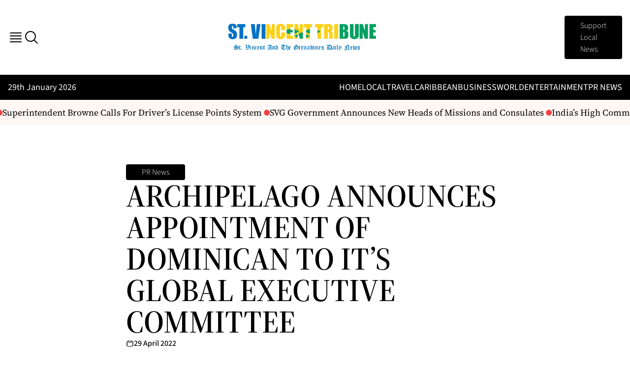

--- FILE ---
content_type: text/html; charset=UTF-8
request_url: https://stvincenttribune.com/archipelago-announces-appointment-of-dominican-to-its-global-executive-committee/
body_size: 21658
content:
<!doctype html>
<html lang="en-US" prefix="og: https://ogp.me/ns#">

<head>
    <meta charset="utf-8">
    <meta name="viewport" content="width=device-width, initial-scale=1">
        <!--
/\/\/\/\/\/\/\/\/\/\/\/\/\/\/\/\/\/\/\/\/\/\/\/\/\/\/\/\/\/\/\/\/\/\/\/\/\/\/\/\/\/\/\/\/\/\/\/\/\/\/\/\/\/\/\/\/\/\/\/\/\/\/\/\/\/\/\/\/\/\/\/\/\/\/\/\/\/\/\/\/\/\/\/\/\/\
\/\/\/\/\/\/\/\/\/\/\/\/\/\/\/\/\/\/\/\/\/\/\/\/\/\/\/\/\/\/\/\/\/\/\/\/\/\/\/\/\/\/\/\/\/\/\/\/\/\/\/\/\/\/\/\/\/\/\/\/\/\/\/\/\/\/\/\/\/\/\/\/\/\/\/\/\/\/\/\/\/\/\/\/\/\/
/\                                                                                                                                                                        /\
\/                                                                                                                                                                        \/
/\  ██████╗ ███████╗██╗   ██╗███████╗██╗      ██████╗ ██████╗ ███████╗██████╗     ██╗    ██╗██╗████████╗██╗  ██╗    ██╗      ██████╗ ██╗   ██╗███████╗      ██╗██████╗    /\
\/  ██╔══██╗██╔════╝██║   ██║██╔════╝██║     ██╔═══██╗██╔══██╗██╔════╝██╔══██╗    ██║    ██║██║╚══██╔══╝██║  ██║    ██║     ██╔═══██╗██║   ██║██╔════╝     ██╔╝╚════██╗   \/
/\  ██║  ██║█████╗  ██║   ██║█████╗  ██║     ██║   ██║██████╔╝█████╗  ██║  ██║    ██║ █╗ ██║██║   ██║   ███████║    ██║     ██║   ██║██║   ██║█████╗      ██╔╝  █████╔╝   /\
\/  ██║  ██║██╔══╝  ╚██╗ ██╔╝██╔══╝  ██║     ██║   ██║██╔═══╝ ██╔══╝  ██║  ██║    ██║███╗██║██║   ██║   ██╔══██║    ██║     ██║   ██║╚██╗ ██╔╝██╔══╝      ╚██╗  ╚═══██╗   \/
/\  ██████╔╝███████╗ ╚████╔╝ ███████╗███████╗╚██████╔╝██║     ███████╗██████╔╝    ╚███╔███╔╝██║   ██║   ██║  ██║    ███████╗╚██████╔╝ ╚████╔╝ ███████╗     ╚██╗██████╔╝   /\
\/  ╚═════╝ ╚══════╝  ╚═══╝  ╚══════╝╚══════╝ ╚═════╝ ╚═╝     ╚══════╝╚═════╝      ╚══╝╚══╝ ╚═╝   ╚═╝   ╚═╝  ╚═╝    ╚══════╝ ╚═════╝   ╚═══╝  ╚══════╝      ╚═╝╚═════╝    \/
/\                                                                                                                                                                        /\
\/  ██████╗ ██╗   ██╗     ██████╗██╗███╗   ██╗███╗   ██╗ █████╗ ███╗   ███╗ ██████╗ ███╗   ██╗██████╗ ██╗   ██╗████████╗███████╗    ██████╗ ██████╗ ███╗   ███╗           \/
/\  ██╔══██╗╚██╗ ██╔╝    ██╔════╝██║████╗  ██║████╗  ██║██╔══██╗████╗ ████║██╔═══██╗████╗  ██║██╔══██╗╚██╗ ██╔╝╚══██╔══╝██╔════╝   ██╔════╝██╔═══██╗████╗ ████║           /\
\/  ██████╔╝ ╚████╔╝     ██║     ██║██╔██╗ ██║██╔██╗ ██║███████║██╔████╔██║██║   ██║██╔██╗ ██║██████╔╝ ╚████╔╝    ██║   █████╗     ██║     ██║   ██║██╔████╔██║           \/
/\  ██╔══██╗  ╚██╔╝      ██║     ██║██║╚██╗██║██║╚██╗██║██╔══██║██║╚██╔╝██║██║   ██║██║╚██╗██║██╔══██╗  ╚██╔╝     ██║   ██╔══╝     ██║     ██║   ██║██║╚██╔╝██║           /\
\/  ██████╔╝   ██║       ╚██████╗██║██║ ╚████║██║ ╚████║██║  ██║██║ ╚═╝ ██║╚██████╔╝██║ ╚████║██████╔╝   ██║      ██║   ███████╗██╗╚██████╗╚██████╔╝██║ ╚═╝ ██║           \/
/\  ╚═════╝    ╚═╝        ╚═════╝╚═╝╚═╝  ╚═══╝╚═╝  ╚═══╝╚═╝  ╚═╝╚═╝     ╚═╝ ╚═════╝ ╚═╝  ╚═══╝╚═════╝    ╚═╝      ╚═╝   ╚══════╝╚═╝ ╚═════╝ ╚═════╝ ╚═╝     ╚═╝           /\
\/                                                                                                                                                                        \/
/\                                                                                                                                                                        /\
\/                                                                                                                                                                        \/
/\/\/\/\/\/\/\/\/\/\/\/\/\/\/\/\/\/\/\/\/\/\/\/\/\/\/\/\/\/\/\/\/\/\/\/\/\/\/\/\/\/\/\/\/\/\/\/\/\/\/\/\/\/\/\/\/\/\/\/\/\/\/\/\/\/\/\/\/\/\/\/\/\/\/\/\/\/\/\/\/\/\/\/\/\/\
\/\/\/\/\/\/\/\/\/\/\/\/\/\/\/\/\/\/\/\/\/\/\/\/\/\/\/\/\/\/\/\/\/\/\/\/\/\/\/\/\/\/\/\/\/\/\/\/\/\/\/\/\/\/\/\/\/\/\/\/\/\/\/\/\/\/\/\/\/\/\/\/\/\/\/\/\/\/\/\/\/\/\/\/\/\/
-->
<!--
    DEVELOPED WITH LOVE <3 BY CINNAMONBYTE.COM
-->
<!-- Search Engine Optimization by Rank Math - https://rankmath.com/ -->
<title>ARCHIPELAGO ANNOUNCES APPOINTMENT OF DOMINICAN TO IT’S GLOBAL EXECUTIVE COMMITTEE - St. Vincent Tribune – Daily St Vincent And The Grenadines News</title>
<meta name="description" content="JAKARTA, Indonesia, April 29, 2022 /PRNewswire-HISPANIC PR WIRE/ — Dominican, Jose Luis Leonardo, has been promoted to Vice President – The Americas by"/>
<meta name="robots" content="follow, index, max-snippet:-1, max-video-preview:-1, max-image-preview:large"/>
<link rel="canonical" href="https://stvincenttribune.com/archipelago-announces-appointment-of-dominican-to-its-global-executive-committee/" />
<meta property="og:locale" content="en_US" />
<meta property="og:type" content="article" />
<meta property="og:title" content="ARCHIPELAGO ANNOUNCES APPOINTMENT OF DOMINICAN TO IT’S GLOBAL EXECUTIVE COMMITTEE - St. Vincent Tribune – Daily St Vincent And The Grenadines News" />
<meta property="og:description" content="JAKARTA, Indonesia, April 29, 2022 /PRNewswire-HISPANIC PR WIRE/ — Dominican, Jose Luis Leonardo, has been promoted to Vice President – The Americas by" />
<meta property="og:url" content="https://stvincenttribune.com/archipelago-announces-appointment-of-dominican-to-its-global-executive-committee/" />
<meta property="og:site_name" content="St. Vincent Tribune – St. Vincent &amp; Caribbean News, Culture &amp; Economy" />
<meta property="article:section" content="PR News" />
<meta property="og:image" content="https://stvincenttribune.com/app/uploads/2025/09/stvincent-and-the-grenadines-tribune.png" />
<meta property="og:image:secure_url" content="https://stvincenttribune.com/app/uploads/2025/09/stvincent-and-the-grenadines-tribune.png" />
<meta property="og:image:width" content="1024" />
<meta property="og:image:height" content="1024" />
<meta property="og:image:alt" content="st-vincent-and-the-grenadines-tribune" />
<meta property="og:image:type" content="image/png" />
<meta property="article:published_time" content="2022-04-29T10:58:07-04:00" />
<meta name="twitter:card" content="summary_large_image" />
<meta name="twitter:title" content="ARCHIPELAGO ANNOUNCES APPOINTMENT OF DOMINICAN TO IT’S GLOBAL EXECUTIVE COMMITTEE - St. Vincent Tribune – Daily St Vincent And The Grenadines News" />
<meta name="twitter:description" content="JAKARTA, Indonesia, April 29, 2022 /PRNewswire-HISPANIC PR WIRE/ — Dominican, Jose Luis Leonardo, has been promoted to Vice President – The Americas by" />
<meta name="twitter:image" content="https://stvincenttribune.com/app/uploads/2025/09/stvincent-and-the-grenadines-tribune.png" />
<meta name="twitter:label1" content="Written by" />
<meta name="twitter:data1" content="cb_usr" />
<meta name="twitter:label2" content="Time to read" />
<meta name="twitter:data2" content="1 minute" />
<script type="application/ld+json" class="rank-math-schema">{"@context":"https://schema.org","@graph":[{"@type":"Organization","@id":"https://stvincenttribune.com/#organization","name":"St. Vincent Tribune \u2013 St. Vincent &amp; Caribbean News, Culture &amp; Economy","url":"https://stvincenttribune.com","logo":{"@type":"ImageObject","@id":"https://stvincenttribune.com/#logo","url":"https://stvincenttribune.com/app/uploads/2025/09/stvincent-and-the-grenadines-tribune.png","contentUrl":"https://stvincenttribune.com/app/uploads/2025/09/stvincent-and-the-grenadines-tribune.png","caption":"St. Vincent Tribune \u2013 St. Vincent &amp; Caribbean News, Culture &amp; Economy","inLanguage":"en-US","width":"1024","height":"1024"},"description":"St. Vincent Tribune delivers the latest St. Vincent news and Caribbean coverage, featuring culture, the economy, politics, and business from across the region."},{"@type":"WebSite","@id":"https://stvincenttribune.com/#website","url":"https://stvincenttribune.com","name":"St. Vincent Tribune \u2013 St. Vincent &amp; Caribbean News, Culture &amp; Economy","alternateName":"St. Vincent News","publisher":{"@id":"https://stvincenttribune.com/#organization"},"inLanguage":"en-US"},{"@type":"BreadcrumbList","@id":"https://stvincenttribune.com/archipelago-announces-appointment-of-dominican-to-its-global-executive-committee/#breadcrumb","itemListElement":[{"@type":"ListItem","position":"1","item":{"@id":"https://stvincenttribune.com","name":"Home"}},{"@type":"ListItem","position":"2","item":{"@id":"https://stvincenttribune.com/category/pr-news/","name":"PR News"}},{"@type":"ListItem","position":"3","item":{"@id":"https://stvincenttribune.com/archipelago-announces-appointment-of-dominican-to-its-global-executive-committee/","name":"ARCHIPELAGO ANNOUNCES APPOINTMENT OF DOMINICAN TO IT\u2019S GLOBAL EXECUTIVE COMMITTEE"}}]},{"@type":"WebPage","@id":"https://stvincenttribune.com/archipelago-announces-appointment-of-dominican-to-its-global-executive-committee/#webpage","url":"https://stvincenttribune.com/archipelago-announces-appointment-of-dominican-to-its-global-executive-committee/","name":"ARCHIPELAGO ANNOUNCES APPOINTMENT OF DOMINICAN TO IT\u2019S GLOBAL EXECUTIVE COMMITTEE - St. Vincent Tribune \u2013 Daily St Vincent And The Grenadines News","datePublished":"2022-04-29T10:58:07-04:00","dateModified":"2022-04-29T10:58:07-04:00","isPartOf":{"@id":"https://stvincenttribune.com/#website"},"inLanguage":"en-US","breadcrumb":{"@id":"https://stvincenttribune.com/archipelago-announces-appointment-of-dominican-to-its-global-executive-committee/#breadcrumb"}},{"@type":"Person","@id":"https://stvincenttribune.com/author/cb_usr/","name":"cb_usr","url":"https://stvincenttribune.com/author/cb_usr/","image":{"@type":"ImageObject","@id":"https://secure.gravatar.com/avatar/33429aaa69046044e5b7bb37d6e001c88c930f7b9fb0734bdcb46ae7d9bde2ff?s=96&amp;d=mm&amp;r=g","url":"https://secure.gravatar.com/avatar/33429aaa69046044e5b7bb37d6e001c88c930f7b9fb0734bdcb46ae7d9bde2ff?s=96&amp;d=mm&amp;r=g","caption":"cb_usr","inLanguage":"en-US"},"sameAs":["https://stvincenttribune.com/wp"],"worksFor":{"@id":"https://stvincenttribune.com/#organization"}},{"@type":"NewsArticle","headline":"ARCHIPELAGO ANNOUNCES APPOINTMENT OF DOMINICAN TO IT\u2019S GLOBAL EXECUTIVE COMMITTEE - St. Vincent Tribune \u2013","datePublished":"2022-04-29T10:58:07-04:00","dateModified":"2022-04-29T10:58:07-04:00","articleSection":"PR News","author":{"@id":"https://stvincenttribune.com/author/cb_usr/","name":"cb_usr"},"publisher":{"@id":"https://stvincenttribune.com/#organization"},"description":"JAKARTA, Indonesia, April 29, 2022 /PRNewswire-HISPANIC PR WIRE/ \u2014 Dominican, Jose Luis Leonardo, has been promoted to Vice President \u2013 The Americas by","name":"ARCHIPELAGO ANNOUNCES APPOINTMENT OF DOMINICAN TO IT\u2019S GLOBAL EXECUTIVE COMMITTEE - St. Vincent Tribune \u2013","@id":"https://stvincenttribune.com/archipelago-announces-appointment-of-dominican-to-its-global-executive-committee/#richSnippet","isPartOf":{"@id":"https://stvincenttribune.com/archipelago-announces-appointment-of-dominican-to-its-global-executive-committee/#webpage"},"inLanguage":"en-US","mainEntityOfPage":{"@id":"https://stvincenttribune.com/archipelago-announces-appointment-of-dominican-to-its-global-executive-committee/#webpage"}}]}</script>
<!-- /Rank Math WordPress SEO plugin -->

<link rel="alternate" type="application/rss+xml" title="St. Vincent Tribune – Daily St Vincent And The Grenadines News &raquo; ARCHIPELAGO ANNOUNCES APPOINTMENT OF DOMINICAN TO IT’S GLOBAL EXECUTIVE COMMITTEE Comments Feed" href="https://stvincenttribune.com/archipelago-announces-appointment-of-dominican-to-its-global-executive-committee/feed/" />
<link rel="alternate" title="oEmbed (JSON)" type="application/json+oembed" href="https://stvincenttribune.com/wp-json/oembed/1.0/embed?url=https%3A%2F%2Fstvincenttribune.com%2Farchipelago-announces-appointment-of-dominican-to-its-global-executive-committee%2F" />
<link rel="alternate" title="oEmbed (XML)" type="text/xml+oembed" href="https://stvincenttribune.com/wp-json/oembed/1.0/embed?url=https%3A%2F%2Fstvincenttribune.com%2Farchipelago-announces-appointment-of-dominican-to-its-global-executive-committee%2F&#038;format=xml" />
<style id='wp-img-auto-sizes-contain-inline-css'>
img:is([sizes=auto i],[sizes^="auto," i]){contain-intrinsic-size:3000px 1500px}
/*# sourceURL=wp-img-auto-sizes-contain-inline-css */
</style>
<style id='wp-emoji-styles-inline-css'>

	img.wp-smiley, img.emoji {
		display: inline !important;
		border: none !important;
		box-shadow: none !important;
		height: 1em !important;
		width: 1em !important;
		margin: 0 0.07em !important;
		vertical-align: -0.1em !important;
		background: none !important;
		padding: 0 !important;
	}
/*# sourceURL=wp-emoji-styles-inline-css */
</style>
<style id='wp-block-library-inline-css'>
:root{--wp-block-synced-color:#7a00df;--wp-block-synced-color--rgb:122,0,223;--wp-bound-block-color:var(--wp-block-synced-color);--wp-editor-canvas-background:#ddd;--wp-admin-theme-color:#007cba;--wp-admin-theme-color--rgb:0,124,186;--wp-admin-theme-color-darker-10:#006ba1;--wp-admin-theme-color-darker-10--rgb:0,107,160.5;--wp-admin-theme-color-darker-20:#005a87;--wp-admin-theme-color-darker-20--rgb:0,90,135;--wp-admin-border-width-focus:2px}@media (min-resolution:192dpi){:root{--wp-admin-border-width-focus:1.5px}}.wp-element-button{cursor:pointer}:root .has-very-light-gray-background-color{background-color:#eee}:root .has-very-dark-gray-background-color{background-color:#313131}:root .has-very-light-gray-color{color:#eee}:root .has-very-dark-gray-color{color:#313131}:root .has-vivid-green-cyan-to-vivid-cyan-blue-gradient-background{background:linear-gradient(135deg,#00d084,#0693e3)}:root .has-purple-crush-gradient-background{background:linear-gradient(135deg,#34e2e4,#4721fb 50%,#ab1dfe)}:root .has-hazy-dawn-gradient-background{background:linear-gradient(135deg,#faaca8,#dad0ec)}:root .has-subdued-olive-gradient-background{background:linear-gradient(135deg,#fafae1,#67a671)}:root .has-atomic-cream-gradient-background{background:linear-gradient(135deg,#fdd79a,#004a59)}:root .has-nightshade-gradient-background{background:linear-gradient(135deg,#330968,#31cdcf)}:root .has-midnight-gradient-background{background:linear-gradient(135deg,#020381,#2874fc)}:root{--wp--preset--font-size--normal:16px;--wp--preset--font-size--huge:42px}.has-regular-font-size{font-size:1em}.has-larger-font-size{font-size:2.625em}.has-normal-font-size{font-size:var(--wp--preset--font-size--normal)}.has-huge-font-size{font-size:var(--wp--preset--font-size--huge)}.has-text-align-center{text-align:center}.has-text-align-left{text-align:left}.has-text-align-right{text-align:right}.has-fit-text{white-space:nowrap!important}#end-resizable-editor-section{display:none}.aligncenter{clear:both}.items-justified-left{justify-content:flex-start}.items-justified-center{justify-content:center}.items-justified-right{justify-content:flex-end}.items-justified-space-between{justify-content:space-between}.screen-reader-text{border:0;clip-path:inset(50%);height:1px;margin:-1px;overflow:hidden;padding:0;position:absolute;width:1px;word-wrap:normal!important}.screen-reader-text:focus{background-color:#ddd;clip-path:none;color:#444;display:block;font-size:1em;height:auto;left:5px;line-height:normal;padding:15px 23px 14px;text-decoration:none;top:5px;width:auto;z-index:100000}html :where(.has-border-color){border-style:solid}html :where([style*=border-top-color]){border-top-style:solid}html :where([style*=border-right-color]){border-right-style:solid}html :where([style*=border-bottom-color]){border-bottom-style:solid}html :where([style*=border-left-color]){border-left-style:solid}html :where([style*=border-width]){border-style:solid}html :where([style*=border-top-width]){border-top-style:solid}html :where([style*=border-right-width]){border-right-style:solid}html :where([style*=border-bottom-width]){border-bottom-style:solid}html :where([style*=border-left-width]){border-left-style:solid}html :where(img[class*=wp-image-]){height:auto;max-width:100%}:where(figure){margin:0 0 1em}html :where(.is-position-sticky){--wp-admin--admin-bar--position-offset:var(--wp-admin--admin-bar--height,0px)}@media screen and (max-width:600px){html :where(.is-position-sticky){--wp-admin--admin-bar--position-offset:0px}}

/*# sourceURL=wp-block-library-inline-css */
</style><style id='global-styles-inline-css'>
:root{--wp--preset--aspect-ratio--square: 1;--wp--preset--aspect-ratio--4-3: 4/3;--wp--preset--aspect-ratio--3-4: 3/4;--wp--preset--aspect-ratio--3-2: 3/2;--wp--preset--aspect-ratio--2-3: 2/3;--wp--preset--aspect-ratio--16-9: 16/9;--wp--preset--aspect-ratio--9-16: 9/16;--wp--preset--color--black: #000;--wp--preset--color--cyan-bluish-gray: #abb8c3;--wp--preset--color--white: #fff;--wp--preset--color--pale-pink: #f78da7;--wp--preset--color--vivid-red: #cf2e2e;--wp--preset--color--luminous-vivid-orange: #ff6900;--wp--preset--color--luminous-vivid-amber: #fcb900;--wp--preset--color--light-green-cyan: #7bdcb5;--wp--preset--color--vivid-green-cyan: #00d084;--wp--preset--color--pale-cyan-blue: #8ed1fc;--wp--preset--color--vivid-cyan-blue: #0693e3;--wp--preset--color--vivid-purple: #9b51e0;--wp--preset--color--inherit: inherit;--wp--preset--color--current: currentcolor;--wp--preset--color--transparent: transparent;--wp--preset--color--slate-50: #f8fafc;--wp--preset--color--slate-100: #f1f5f9;--wp--preset--color--slate-200: #e2e8f0;--wp--preset--color--slate-300: #cbd5e1;--wp--preset--color--slate-400: #94a3b8;--wp--preset--color--slate-500: #64748b;--wp--preset--color--slate-600: #475569;--wp--preset--color--slate-700: #334155;--wp--preset--color--slate-800: #1e293b;--wp--preset--color--slate-900: #0f172a;--wp--preset--color--slate-950: #020617;--wp--preset--color--gray-50: #f9fafb;--wp--preset--color--gray-100: #f3f4f6;--wp--preset--color--gray-200: #e5e7eb;--wp--preset--color--gray-300: #d1d5db;--wp--preset--color--gray-400: #9ca3af;--wp--preset--color--gray-500: #6b7280;--wp--preset--color--gray-600: #4b5563;--wp--preset--color--gray-700: #374151;--wp--preset--color--gray-800: #1f2937;--wp--preset--color--gray-900: #111827;--wp--preset--color--gray-950: #030712;--wp--preset--color--zinc-50: #fafafa;--wp--preset--color--zinc-100: #f4f4f5;--wp--preset--color--zinc-200: #e4e4e7;--wp--preset--color--zinc-300: #d4d4d8;--wp--preset--color--zinc-400: #a1a1aa;--wp--preset--color--zinc-500: #71717a;--wp--preset--color--zinc-600: #52525b;--wp--preset--color--zinc-700: #3f3f46;--wp--preset--color--zinc-800: #27272a;--wp--preset--color--zinc-900: #18181b;--wp--preset--color--zinc-950: #09090b;--wp--preset--color--neutral-50: #fafafa;--wp--preset--color--neutral-100: #f5f5f5;--wp--preset--color--neutral-200: #e5e5e5;--wp--preset--color--neutral-300: #d4d4d4;--wp--preset--color--neutral-400: #a3a3a3;--wp--preset--color--neutral-500: #737373;--wp--preset--color--neutral-600: #525252;--wp--preset--color--neutral-700: #404040;--wp--preset--color--neutral-800: #262626;--wp--preset--color--neutral-900: #171717;--wp--preset--color--neutral-950: #0a0a0a;--wp--preset--color--stone-50: #fafaf9;--wp--preset--color--stone-100: #f5f5f4;--wp--preset--color--stone-200: #e7e5e4;--wp--preset--color--stone-300: #d6d3d1;--wp--preset--color--stone-400: #a8a29e;--wp--preset--color--stone-500: #78716c;--wp--preset--color--stone-600: #57534e;--wp--preset--color--stone-700: #44403c;--wp--preset--color--stone-800: #292524;--wp--preset--color--stone-900: #1c1917;--wp--preset--color--stone-950: #0c0a09;--wp--preset--color--red-50: #fef2f2;--wp--preset--color--red-100: #fee2e2;--wp--preset--color--red-200: #fecaca;--wp--preset--color--red-300: #fca5a5;--wp--preset--color--red-400: #f87171;--wp--preset--color--red-500: #ef4444;--wp--preset--color--red-600: #dc2626;--wp--preset--color--red-700: #b91c1c;--wp--preset--color--red-800: #991b1b;--wp--preset--color--red-900: #7f1d1d;--wp--preset--color--red-950: #450a0a;--wp--preset--color--orange-50: #fff7ed;--wp--preset--color--orange-100: #ffedd5;--wp--preset--color--orange-200: #fed7aa;--wp--preset--color--orange-300: #fdba74;--wp--preset--color--orange-400: #fb923c;--wp--preset--color--orange-500: #f97316;--wp--preset--color--orange-600: #ea580c;--wp--preset--color--orange-700: #c2410c;--wp--preset--color--orange-800: #9a3412;--wp--preset--color--orange-900: #7c2d12;--wp--preset--color--orange-950: #431407;--wp--preset--color--amber-50: #fffbeb;--wp--preset--color--amber-100: #fef3c7;--wp--preset--color--amber-200: #fde68a;--wp--preset--color--amber-300: #fcd34d;--wp--preset--color--amber-400: #fbbf24;--wp--preset--color--amber-500: #f59e0b;--wp--preset--color--amber-600: #d97706;--wp--preset--color--amber-700: #b45309;--wp--preset--color--amber-800: #92400e;--wp--preset--color--amber-900: #78350f;--wp--preset--color--amber-950: #451a03;--wp--preset--color--yellow-50: #fefce8;--wp--preset--color--yellow-100: #fef9c3;--wp--preset--color--yellow-200: #fef08a;--wp--preset--color--yellow-300: #fde047;--wp--preset--color--yellow-400: #facc15;--wp--preset--color--yellow-500: #eab308;--wp--preset--color--yellow-600: #ca8a04;--wp--preset--color--yellow-700: #a16207;--wp--preset--color--yellow-800: #854d0e;--wp--preset--color--yellow-900: #713f12;--wp--preset--color--yellow-950: #422006;--wp--preset--color--lime-50: #f7fee7;--wp--preset--color--lime-100: #ecfccb;--wp--preset--color--lime-200: #d9f99d;--wp--preset--color--lime-300: #bef264;--wp--preset--color--lime-400: #a3e635;--wp--preset--color--lime-500: #84cc16;--wp--preset--color--lime-600: #65a30d;--wp--preset--color--lime-700: #4d7c0f;--wp--preset--color--lime-800: #3f6212;--wp--preset--color--lime-900: #365314;--wp--preset--color--lime-950: #1a2e05;--wp--preset--color--green-50: #f0fdf4;--wp--preset--color--green-100: #dcfce7;--wp--preset--color--green-200: #bbf7d0;--wp--preset--color--green-300: #86efac;--wp--preset--color--green-400: #4ade80;--wp--preset--color--green-500: #22c55e;--wp--preset--color--green-600: #16a34a;--wp--preset--color--green-700: #15803d;--wp--preset--color--green-800: #166534;--wp--preset--color--green-900: #14532d;--wp--preset--color--green-950: #052e16;--wp--preset--color--emerald-50: #ecfdf5;--wp--preset--color--emerald-100: #d1fae5;--wp--preset--color--emerald-200: #a7f3d0;--wp--preset--color--emerald-300: #6ee7b7;--wp--preset--color--emerald-400: #34d399;--wp--preset--color--emerald-500: #10b981;--wp--preset--color--emerald-600: #059669;--wp--preset--color--emerald-700: #047857;--wp--preset--color--emerald-800: #065f46;--wp--preset--color--emerald-900: #064e3b;--wp--preset--color--emerald-950: #022c22;--wp--preset--color--teal-50: #f0fdfa;--wp--preset--color--teal-100: #ccfbf1;--wp--preset--color--teal-200: #99f6e4;--wp--preset--color--teal-300: #5eead4;--wp--preset--color--teal-400: #2dd4bf;--wp--preset--color--teal-500: #14b8a6;--wp--preset--color--teal-600: #0d9488;--wp--preset--color--teal-700: #0f766e;--wp--preset--color--teal-800: #115e59;--wp--preset--color--teal-900: #134e4a;--wp--preset--color--teal-950: #042f2e;--wp--preset--color--cyan-50: #ecfeff;--wp--preset--color--cyan-100: #cffafe;--wp--preset--color--cyan-200: #a5f3fc;--wp--preset--color--cyan-300: #67e8f9;--wp--preset--color--cyan-400: #22d3ee;--wp--preset--color--cyan-500: #06b6d4;--wp--preset--color--cyan-600: #0891b2;--wp--preset--color--cyan-700: #0e7490;--wp--preset--color--cyan-800: #155e75;--wp--preset--color--cyan-900: #164e63;--wp--preset--color--cyan-950: #083344;--wp--preset--color--sky-50: #f0f9ff;--wp--preset--color--sky-100: #e0f2fe;--wp--preset--color--sky-200: #bae6fd;--wp--preset--color--sky-300: #7dd3fc;--wp--preset--color--sky-400: #38bdf8;--wp--preset--color--sky-500: #0ea5e9;--wp--preset--color--sky-600: #0284c7;--wp--preset--color--sky-700: #0369a1;--wp--preset--color--sky-800: #075985;--wp--preset--color--sky-900: #0c4a6e;--wp--preset--color--sky-950: #082f49;--wp--preset--color--blue-50: #eff6ff;--wp--preset--color--blue-100: #dbeafe;--wp--preset--color--blue-200: #bfdbfe;--wp--preset--color--blue-300: #93c5fd;--wp--preset--color--blue-400: #60a5fa;--wp--preset--color--blue-500: #3b82f6;--wp--preset--color--blue-600: #2563eb;--wp--preset--color--blue-700: #1d4ed8;--wp--preset--color--blue-800: #1e40af;--wp--preset--color--blue-900: #1e3a8a;--wp--preset--color--blue-950: #172554;--wp--preset--color--indigo-50: #eef2ff;--wp--preset--color--indigo-100: #e0e7ff;--wp--preset--color--indigo-200: #c7d2fe;--wp--preset--color--indigo-300: #a5b4fc;--wp--preset--color--indigo-400: #818cf8;--wp--preset--color--indigo-500: #6366f1;--wp--preset--color--indigo-600: #4f46e5;--wp--preset--color--indigo-700: #4338ca;--wp--preset--color--indigo-800: #3730a3;--wp--preset--color--indigo-900: #312e81;--wp--preset--color--indigo-950: #1e1b4b;--wp--preset--color--violet-50: #f5f3ff;--wp--preset--color--violet-100: #ede9fe;--wp--preset--color--violet-200: #ddd6fe;--wp--preset--color--violet-300: #c4b5fd;--wp--preset--color--violet-400: #a78bfa;--wp--preset--color--violet-500: #8b5cf6;--wp--preset--color--violet-600: #7c3aed;--wp--preset--color--violet-700: #6d28d9;--wp--preset--color--violet-800: #5b21b6;--wp--preset--color--violet-900: #4c1d95;--wp--preset--color--violet-950: #2e1065;--wp--preset--color--purple-50: #faf5ff;--wp--preset--color--purple-100: #f3e8ff;--wp--preset--color--purple-200: #e9d5ff;--wp--preset--color--purple-300: #d8b4fe;--wp--preset--color--purple-400: #c084fc;--wp--preset--color--purple-500: #a855f7;--wp--preset--color--purple-600: #9333ea;--wp--preset--color--purple-700: #7e22ce;--wp--preset--color--purple-800: #6b21a8;--wp--preset--color--purple-900: #581c87;--wp--preset--color--purple-950: #3b0764;--wp--preset--color--fuchsia-50: #fdf4ff;--wp--preset--color--fuchsia-100: #fae8ff;--wp--preset--color--fuchsia-200: #f5d0fe;--wp--preset--color--fuchsia-300: #f0abfc;--wp--preset--color--fuchsia-400: #e879f9;--wp--preset--color--fuchsia-500: #d946ef;--wp--preset--color--fuchsia-600: #c026d3;--wp--preset--color--fuchsia-700: #a21caf;--wp--preset--color--fuchsia-800: #86198f;--wp--preset--color--fuchsia-900: #701a75;--wp--preset--color--fuchsia-950: #4a044e;--wp--preset--color--pink-50: #fdf2f8;--wp--preset--color--pink-100: #fce7f3;--wp--preset--color--pink-200: #fbcfe8;--wp--preset--color--pink-300: #f9a8d4;--wp--preset--color--pink-400: #f472b6;--wp--preset--color--pink-500: #ec4899;--wp--preset--color--pink-600: #db2777;--wp--preset--color--pink-700: #be185d;--wp--preset--color--pink-800: #9d174d;--wp--preset--color--pink-900: #831843;--wp--preset--color--pink-950: #500724;--wp--preset--color--rose-50: #fff1f2;--wp--preset--color--rose-100: #ffe4e6;--wp--preset--color--rose-200: #fecdd3;--wp--preset--color--rose-300: #fda4af;--wp--preset--color--rose-400: #fb7185;--wp--preset--color--rose-500: #f43f5e;--wp--preset--color--rose-600: #e11d48;--wp--preset--color--rose-700: #be123c;--wp--preset--color--rose-800: #9f1239;--wp--preset--color--rose-900: #881337;--wp--preset--color--rose-950: #4c0519;--wp--preset--color--base-light: #fff7f4;--wp--preset--color--base-primary: #04b38b;--wp--preset--color--base-dark: #000000;--wp--preset--gradient--vivid-cyan-blue-to-vivid-purple: linear-gradient(135deg,rgb(6,147,227) 0%,rgb(155,81,224) 100%);--wp--preset--gradient--light-green-cyan-to-vivid-green-cyan: linear-gradient(135deg,rgb(122,220,180) 0%,rgb(0,208,130) 100%);--wp--preset--gradient--luminous-vivid-amber-to-luminous-vivid-orange: linear-gradient(135deg,rgb(252,185,0) 0%,rgb(255,105,0) 100%);--wp--preset--gradient--luminous-vivid-orange-to-vivid-red: linear-gradient(135deg,rgb(255,105,0) 0%,rgb(207,46,46) 100%);--wp--preset--gradient--very-light-gray-to-cyan-bluish-gray: linear-gradient(135deg,rgb(238,238,238) 0%,rgb(169,184,195) 100%);--wp--preset--gradient--cool-to-warm-spectrum: linear-gradient(135deg,rgb(74,234,220) 0%,rgb(151,120,209) 20%,rgb(207,42,186) 40%,rgb(238,44,130) 60%,rgb(251,105,98) 80%,rgb(254,248,76) 100%);--wp--preset--gradient--blush-light-purple: linear-gradient(135deg,rgb(255,206,236) 0%,rgb(152,150,240) 100%);--wp--preset--gradient--blush-bordeaux: linear-gradient(135deg,rgb(254,205,165) 0%,rgb(254,45,45) 50%,rgb(107,0,62) 100%);--wp--preset--gradient--luminous-dusk: linear-gradient(135deg,rgb(255,203,112) 0%,rgb(199,81,192) 50%,rgb(65,88,208) 100%);--wp--preset--gradient--pale-ocean: linear-gradient(135deg,rgb(255,245,203) 0%,rgb(182,227,212) 50%,rgb(51,167,181) 100%);--wp--preset--gradient--electric-grass: linear-gradient(135deg,rgb(202,248,128) 0%,rgb(113,206,126) 100%);--wp--preset--gradient--midnight: linear-gradient(135deg,rgb(2,3,129) 0%,rgb(40,116,252) 100%);--wp--preset--font-size--small: 13px;--wp--preset--font-size--medium: 20px;--wp--preset--font-size--large: 36px;--wp--preset--font-size--x-large: 42px;--wp--preset--font-size--xs: 13px;--wp--preset--font-size--sm: 16px;--wp--preset--font-size--base: 18px;--wp--preset--font-size--lg: 32px;--wp--preset--font-size--xl: 64px;--wp--preset--font-size--2-xl: 1.5rem;--wp--preset--font-size--3-xl: 1.875rem;--wp--preset--font-size--4-xl: 2.25rem;--wp--preset--font-size--5-xl: 3rem;--wp--preset--font-size--6-xl: 3.75rem;--wp--preset--font-size--7-xl: 4.5rem;--wp--preset--font-size--8-xl: 6rem;--wp--preset--font-size--9-xl: 8rem;--wp--preset--font-size--md: 22px;--wp--preset--font-family--sans: Source Sans,Helvetica Neue,Arial,sans-serif;--wp--preset--font-family--serif: Source Serif,Georgia,serif;--wp--preset--font-family--mono: Anonymous Pro,monospace;--wp--preset--spacing--20: 0.44rem;--wp--preset--spacing--30: 0.67rem;--wp--preset--spacing--40: 1rem;--wp--preset--spacing--50: 1.5rem;--wp--preset--spacing--60: 2.25rem;--wp--preset--spacing--70: 3.38rem;--wp--preset--spacing--80: 5.06rem;--wp--preset--shadow--natural: 6px 6px 9px rgba(0, 0, 0, 0.2);--wp--preset--shadow--deep: 12px 12px 50px rgba(0, 0, 0, 0.4);--wp--preset--shadow--sharp: 6px 6px 0px rgba(0, 0, 0, 0.2);--wp--preset--shadow--outlined: 6px 6px 0px -3px rgb(255, 255, 255), 6px 6px rgb(0, 0, 0);--wp--preset--shadow--crisp: 6px 6px 0px rgb(0, 0, 0);}:where(body) { margin: 0; }.wp-site-blocks > .alignleft { float: left; margin-right: 2em; }.wp-site-blocks > .alignright { float: right; margin-left: 2em; }.wp-site-blocks > .aligncenter { justify-content: center; margin-left: auto; margin-right: auto; }:where(.is-layout-flex){gap: 0.5em;}:where(.is-layout-grid){gap: 0.5em;}.is-layout-flow > .alignleft{float: left;margin-inline-start: 0;margin-inline-end: 2em;}.is-layout-flow > .alignright{float: right;margin-inline-start: 2em;margin-inline-end: 0;}.is-layout-flow > .aligncenter{margin-left: auto !important;margin-right: auto !important;}.is-layout-constrained > .alignleft{float: left;margin-inline-start: 0;margin-inline-end: 2em;}.is-layout-constrained > .alignright{float: right;margin-inline-start: 2em;margin-inline-end: 0;}.is-layout-constrained > .aligncenter{margin-left: auto !important;margin-right: auto !important;}.is-layout-constrained > :where(:not(.alignleft):not(.alignright):not(.alignfull)){margin-left: auto !important;margin-right: auto !important;}body .is-layout-flex{display: flex;}.is-layout-flex{flex-wrap: wrap;align-items: center;}.is-layout-flex > :is(*, div){margin: 0;}body .is-layout-grid{display: grid;}.is-layout-grid > :is(*, div){margin: 0;}body{padding-top: 0px;padding-right: 0px;padding-bottom: 0px;padding-left: 0px;}a:where(:not(.wp-element-button)){text-decoration: underline;}:root :where(.wp-element-button, .wp-block-button__link){background-color: #32373c;border-width: 0;color: #fff;font-family: inherit;font-size: inherit;font-style: inherit;font-weight: inherit;letter-spacing: inherit;line-height: inherit;padding-top: calc(0.667em + 2px);padding-right: calc(1.333em + 2px);padding-bottom: calc(0.667em + 2px);padding-left: calc(1.333em + 2px);text-decoration: none;text-transform: inherit;}.has-black-color{color: var(--wp--preset--color--black) !important;}.has-cyan-bluish-gray-color{color: var(--wp--preset--color--cyan-bluish-gray) !important;}.has-white-color{color: var(--wp--preset--color--white) !important;}.has-pale-pink-color{color: var(--wp--preset--color--pale-pink) !important;}.has-vivid-red-color{color: var(--wp--preset--color--vivid-red) !important;}.has-luminous-vivid-orange-color{color: var(--wp--preset--color--luminous-vivid-orange) !important;}.has-luminous-vivid-amber-color{color: var(--wp--preset--color--luminous-vivid-amber) !important;}.has-light-green-cyan-color{color: var(--wp--preset--color--light-green-cyan) !important;}.has-vivid-green-cyan-color{color: var(--wp--preset--color--vivid-green-cyan) !important;}.has-pale-cyan-blue-color{color: var(--wp--preset--color--pale-cyan-blue) !important;}.has-vivid-cyan-blue-color{color: var(--wp--preset--color--vivid-cyan-blue) !important;}.has-vivid-purple-color{color: var(--wp--preset--color--vivid-purple) !important;}.has-inherit-color{color: var(--wp--preset--color--inherit) !important;}.has-current-color{color: var(--wp--preset--color--current) !important;}.has-transparent-color{color: var(--wp--preset--color--transparent) !important;}.has-slate-50-color{color: var(--wp--preset--color--slate-50) !important;}.has-slate-100-color{color: var(--wp--preset--color--slate-100) !important;}.has-slate-200-color{color: var(--wp--preset--color--slate-200) !important;}.has-slate-300-color{color: var(--wp--preset--color--slate-300) !important;}.has-slate-400-color{color: var(--wp--preset--color--slate-400) !important;}.has-slate-500-color{color: var(--wp--preset--color--slate-500) !important;}.has-slate-600-color{color: var(--wp--preset--color--slate-600) !important;}.has-slate-700-color{color: var(--wp--preset--color--slate-700) !important;}.has-slate-800-color{color: var(--wp--preset--color--slate-800) !important;}.has-slate-900-color{color: var(--wp--preset--color--slate-900) !important;}.has-slate-950-color{color: var(--wp--preset--color--slate-950) !important;}.has-gray-50-color{color: var(--wp--preset--color--gray-50) !important;}.has-gray-100-color{color: var(--wp--preset--color--gray-100) !important;}.has-gray-200-color{color: var(--wp--preset--color--gray-200) !important;}.has-gray-300-color{color: var(--wp--preset--color--gray-300) !important;}.has-gray-400-color{color: var(--wp--preset--color--gray-400) !important;}.has-gray-500-color{color: var(--wp--preset--color--gray-500) !important;}.has-gray-600-color{color: var(--wp--preset--color--gray-600) !important;}.has-gray-700-color{color: var(--wp--preset--color--gray-700) !important;}.has-gray-800-color{color: var(--wp--preset--color--gray-800) !important;}.has-gray-900-color{color: var(--wp--preset--color--gray-900) !important;}.has-gray-950-color{color: var(--wp--preset--color--gray-950) !important;}.has-zinc-50-color{color: var(--wp--preset--color--zinc-50) !important;}.has-zinc-100-color{color: var(--wp--preset--color--zinc-100) !important;}.has-zinc-200-color{color: var(--wp--preset--color--zinc-200) !important;}.has-zinc-300-color{color: var(--wp--preset--color--zinc-300) !important;}.has-zinc-400-color{color: var(--wp--preset--color--zinc-400) !important;}.has-zinc-500-color{color: var(--wp--preset--color--zinc-500) !important;}.has-zinc-600-color{color: var(--wp--preset--color--zinc-600) !important;}.has-zinc-700-color{color: var(--wp--preset--color--zinc-700) !important;}.has-zinc-800-color{color: var(--wp--preset--color--zinc-800) !important;}.has-zinc-900-color{color: var(--wp--preset--color--zinc-900) !important;}.has-zinc-950-color{color: var(--wp--preset--color--zinc-950) !important;}.has-neutral-50-color{color: var(--wp--preset--color--neutral-50) !important;}.has-neutral-100-color{color: var(--wp--preset--color--neutral-100) !important;}.has-neutral-200-color{color: var(--wp--preset--color--neutral-200) !important;}.has-neutral-300-color{color: var(--wp--preset--color--neutral-300) !important;}.has-neutral-400-color{color: var(--wp--preset--color--neutral-400) !important;}.has-neutral-500-color{color: var(--wp--preset--color--neutral-500) !important;}.has-neutral-600-color{color: var(--wp--preset--color--neutral-600) !important;}.has-neutral-700-color{color: var(--wp--preset--color--neutral-700) !important;}.has-neutral-800-color{color: var(--wp--preset--color--neutral-800) !important;}.has-neutral-900-color{color: var(--wp--preset--color--neutral-900) !important;}.has-neutral-950-color{color: var(--wp--preset--color--neutral-950) !important;}.has-stone-50-color{color: var(--wp--preset--color--stone-50) !important;}.has-stone-100-color{color: var(--wp--preset--color--stone-100) !important;}.has-stone-200-color{color: var(--wp--preset--color--stone-200) !important;}.has-stone-300-color{color: var(--wp--preset--color--stone-300) !important;}.has-stone-400-color{color: var(--wp--preset--color--stone-400) !important;}.has-stone-500-color{color: var(--wp--preset--color--stone-500) !important;}.has-stone-600-color{color: var(--wp--preset--color--stone-600) !important;}.has-stone-700-color{color: var(--wp--preset--color--stone-700) !important;}.has-stone-800-color{color: var(--wp--preset--color--stone-800) !important;}.has-stone-900-color{color: var(--wp--preset--color--stone-900) !important;}.has-stone-950-color{color: var(--wp--preset--color--stone-950) !important;}.has-red-50-color{color: var(--wp--preset--color--red-50) !important;}.has-red-100-color{color: var(--wp--preset--color--red-100) !important;}.has-red-200-color{color: var(--wp--preset--color--red-200) !important;}.has-red-300-color{color: var(--wp--preset--color--red-300) !important;}.has-red-400-color{color: var(--wp--preset--color--red-400) !important;}.has-red-500-color{color: var(--wp--preset--color--red-500) !important;}.has-red-600-color{color: var(--wp--preset--color--red-600) !important;}.has-red-700-color{color: var(--wp--preset--color--red-700) !important;}.has-red-800-color{color: var(--wp--preset--color--red-800) !important;}.has-red-900-color{color: var(--wp--preset--color--red-900) !important;}.has-red-950-color{color: var(--wp--preset--color--red-950) !important;}.has-orange-50-color{color: var(--wp--preset--color--orange-50) !important;}.has-orange-100-color{color: var(--wp--preset--color--orange-100) !important;}.has-orange-200-color{color: var(--wp--preset--color--orange-200) !important;}.has-orange-300-color{color: var(--wp--preset--color--orange-300) !important;}.has-orange-400-color{color: var(--wp--preset--color--orange-400) !important;}.has-orange-500-color{color: var(--wp--preset--color--orange-500) !important;}.has-orange-600-color{color: var(--wp--preset--color--orange-600) !important;}.has-orange-700-color{color: var(--wp--preset--color--orange-700) !important;}.has-orange-800-color{color: var(--wp--preset--color--orange-800) !important;}.has-orange-900-color{color: var(--wp--preset--color--orange-900) !important;}.has-orange-950-color{color: var(--wp--preset--color--orange-950) !important;}.has-amber-50-color{color: var(--wp--preset--color--amber-50) !important;}.has-amber-100-color{color: var(--wp--preset--color--amber-100) !important;}.has-amber-200-color{color: var(--wp--preset--color--amber-200) !important;}.has-amber-300-color{color: var(--wp--preset--color--amber-300) !important;}.has-amber-400-color{color: var(--wp--preset--color--amber-400) !important;}.has-amber-500-color{color: var(--wp--preset--color--amber-500) !important;}.has-amber-600-color{color: var(--wp--preset--color--amber-600) !important;}.has-amber-700-color{color: var(--wp--preset--color--amber-700) !important;}.has-amber-800-color{color: var(--wp--preset--color--amber-800) !important;}.has-amber-900-color{color: var(--wp--preset--color--amber-900) !important;}.has-amber-950-color{color: var(--wp--preset--color--amber-950) !important;}.has-yellow-50-color{color: var(--wp--preset--color--yellow-50) !important;}.has-yellow-100-color{color: var(--wp--preset--color--yellow-100) !important;}.has-yellow-200-color{color: var(--wp--preset--color--yellow-200) !important;}.has-yellow-300-color{color: var(--wp--preset--color--yellow-300) !important;}.has-yellow-400-color{color: var(--wp--preset--color--yellow-400) !important;}.has-yellow-500-color{color: var(--wp--preset--color--yellow-500) !important;}.has-yellow-600-color{color: var(--wp--preset--color--yellow-600) !important;}.has-yellow-700-color{color: var(--wp--preset--color--yellow-700) !important;}.has-yellow-800-color{color: var(--wp--preset--color--yellow-800) !important;}.has-yellow-900-color{color: var(--wp--preset--color--yellow-900) !important;}.has-yellow-950-color{color: var(--wp--preset--color--yellow-950) !important;}.has-lime-50-color{color: var(--wp--preset--color--lime-50) !important;}.has-lime-100-color{color: var(--wp--preset--color--lime-100) !important;}.has-lime-200-color{color: var(--wp--preset--color--lime-200) !important;}.has-lime-300-color{color: var(--wp--preset--color--lime-300) !important;}.has-lime-400-color{color: var(--wp--preset--color--lime-400) !important;}.has-lime-500-color{color: var(--wp--preset--color--lime-500) !important;}.has-lime-600-color{color: var(--wp--preset--color--lime-600) !important;}.has-lime-700-color{color: var(--wp--preset--color--lime-700) !important;}.has-lime-800-color{color: var(--wp--preset--color--lime-800) !important;}.has-lime-900-color{color: var(--wp--preset--color--lime-900) !important;}.has-lime-950-color{color: var(--wp--preset--color--lime-950) !important;}.has-green-50-color{color: var(--wp--preset--color--green-50) !important;}.has-green-100-color{color: var(--wp--preset--color--green-100) !important;}.has-green-200-color{color: var(--wp--preset--color--green-200) !important;}.has-green-300-color{color: var(--wp--preset--color--green-300) !important;}.has-green-400-color{color: var(--wp--preset--color--green-400) !important;}.has-green-500-color{color: var(--wp--preset--color--green-500) !important;}.has-green-600-color{color: var(--wp--preset--color--green-600) !important;}.has-green-700-color{color: var(--wp--preset--color--green-700) !important;}.has-green-800-color{color: var(--wp--preset--color--green-800) !important;}.has-green-900-color{color: var(--wp--preset--color--green-900) !important;}.has-green-950-color{color: var(--wp--preset--color--green-950) !important;}.has-emerald-50-color{color: var(--wp--preset--color--emerald-50) !important;}.has-emerald-100-color{color: var(--wp--preset--color--emerald-100) !important;}.has-emerald-200-color{color: var(--wp--preset--color--emerald-200) !important;}.has-emerald-300-color{color: var(--wp--preset--color--emerald-300) !important;}.has-emerald-400-color{color: var(--wp--preset--color--emerald-400) !important;}.has-emerald-500-color{color: var(--wp--preset--color--emerald-500) !important;}.has-emerald-600-color{color: var(--wp--preset--color--emerald-600) !important;}.has-emerald-700-color{color: var(--wp--preset--color--emerald-700) !important;}.has-emerald-800-color{color: var(--wp--preset--color--emerald-800) !important;}.has-emerald-900-color{color: var(--wp--preset--color--emerald-900) !important;}.has-emerald-950-color{color: var(--wp--preset--color--emerald-950) !important;}.has-teal-50-color{color: var(--wp--preset--color--teal-50) !important;}.has-teal-100-color{color: var(--wp--preset--color--teal-100) !important;}.has-teal-200-color{color: var(--wp--preset--color--teal-200) !important;}.has-teal-300-color{color: var(--wp--preset--color--teal-300) !important;}.has-teal-400-color{color: var(--wp--preset--color--teal-400) !important;}.has-teal-500-color{color: var(--wp--preset--color--teal-500) !important;}.has-teal-600-color{color: var(--wp--preset--color--teal-600) !important;}.has-teal-700-color{color: var(--wp--preset--color--teal-700) !important;}.has-teal-800-color{color: var(--wp--preset--color--teal-800) !important;}.has-teal-900-color{color: var(--wp--preset--color--teal-900) !important;}.has-teal-950-color{color: var(--wp--preset--color--teal-950) !important;}.has-cyan-50-color{color: var(--wp--preset--color--cyan-50) !important;}.has-cyan-100-color{color: var(--wp--preset--color--cyan-100) !important;}.has-cyan-200-color{color: var(--wp--preset--color--cyan-200) !important;}.has-cyan-300-color{color: var(--wp--preset--color--cyan-300) !important;}.has-cyan-400-color{color: var(--wp--preset--color--cyan-400) !important;}.has-cyan-500-color{color: var(--wp--preset--color--cyan-500) !important;}.has-cyan-600-color{color: var(--wp--preset--color--cyan-600) !important;}.has-cyan-700-color{color: var(--wp--preset--color--cyan-700) !important;}.has-cyan-800-color{color: var(--wp--preset--color--cyan-800) !important;}.has-cyan-900-color{color: var(--wp--preset--color--cyan-900) !important;}.has-cyan-950-color{color: var(--wp--preset--color--cyan-950) !important;}.has-sky-50-color{color: var(--wp--preset--color--sky-50) !important;}.has-sky-100-color{color: var(--wp--preset--color--sky-100) !important;}.has-sky-200-color{color: var(--wp--preset--color--sky-200) !important;}.has-sky-300-color{color: var(--wp--preset--color--sky-300) !important;}.has-sky-400-color{color: var(--wp--preset--color--sky-400) !important;}.has-sky-500-color{color: var(--wp--preset--color--sky-500) !important;}.has-sky-600-color{color: var(--wp--preset--color--sky-600) !important;}.has-sky-700-color{color: var(--wp--preset--color--sky-700) !important;}.has-sky-800-color{color: var(--wp--preset--color--sky-800) !important;}.has-sky-900-color{color: var(--wp--preset--color--sky-900) !important;}.has-sky-950-color{color: var(--wp--preset--color--sky-950) !important;}.has-blue-50-color{color: var(--wp--preset--color--blue-50) !important;}.has-blue-100-color{color: var(--wp--preset--color--blue-100) !important;}.has-blue-200-color{color: var(--wp--preset--color--blue-200) !important;}.has-blue-300-color{color: var(--wp--preset--color--blue-300) !important;}.has-blue-400-color{color: var(--wp--preset--color--blue-400) !important;}.has-blue-500-color{color: var(--wp--preset--color--blue-500) !important;}.has-blue-600-color{color: var(--wp--preset--color--blue-600) !important;}.has-blue-700-color{color: var(--wp--preset--color--blue-700) !important;}.has-blue-800-color{color: var(--wp--preset--color--blue-800) !important;}.has-blue-900-color{color: var(--wp--preset--color--blue-900) !important;}.has-blue-950-color{color: var(--wp--preset--color--blue-950) !important;}.has-indigo-50-color{color: var(--wp--preset--color--indigo-50) !important;}.has-indigo-100-color{color: var(--wp--preset--color--indigo-100) !important;}.has-indigo-200-color{color: var(--wp--preset--color--indigo-200) !important;}.has-indigo-300-color{color: var(--wp--preset--color--indigo-300) !important;}.has-indigo-400-color{color: var(--wp--preset--color--indigo-400) !important;}.has-indigo-500-color{color: var(--wp--preset--color--indigo-500) !important;}.has-indigo-600-color{color: var(--wp--preset--color--indigo-600) !important;}.has-indigo-700-color{color: var(--wp--preset--color--indigo-700) !important;}.has-indigo-800-color{color: var(--wp--preset--color--indigo-800) !important;}.has-indigo-900-color{color: var(--wp--preset--color--indigo-900) !important;}.has-indigo-950-color{color: var(--wp--preset--color--indigo-950) !important;}.has-violet-50-color{color: var(--wp--preset--color--violet-50) !important;}.has-violet-100-color{color: var(--wp--preset--color--violet-100) !important;}.has-violet-200-color{color: var(--wp--preset--color--violet-200) !important;}.has-violet-300-color{color: var(--wp--preset--color--violet-300) !important;}.has-violet-400-color{color: var(--wp--preset--color--violet-400) !important;}.has-violet-500-color{color: var(--wp--preset--color--violet-500) !important;}.has-violet-600-color{color: var(--wp--preset--color--violet-600) !important;}.has-violet-700-color{color: var(--wp--preset--color--violet-700) !important;}.has-violet-800-color{color: var(--wp--preset--color--violet-800) !important;}.has-violet-900-color{color: var(--wp--preset--color--violet-900) !important;}.has-violet-950-color{color: var(--wp--preset--color--violet-950) !important;}.has-purple-50-color{color: var(--wp--preset--color--purple-50) !important;}.has-purple-100-color{color: var(--wp--preset--color--purple-100) !important;}.has-purple-200-color{color: var(--wp--preset--color--purple-200) !important;}.has-purple-300-color{color: var(--wp--preset--color--purple-300) !important;}.has-purple-400-color{color: var(--wp--preset--color--purple-400) !important;}.has-purple-500-color{color: var(--wp--preset--color--purple-500) !important;}.has-purple-600-color{color: var(--wp--preset--color--purple-600) !important;}.has-purple-700-color{color: var(--wp--preset--color--purple-700) !important;}.has-purple-800-color{color: var(--wp--preset--color--purple-800) !important;}.has-purple-900-color{color: var(--wp--preset--color--purple-900) !important;}.has-purple-950-color{color: var(--wp--preset--color--purple-950) !important;}.has-fuchsia-50-color{color: var(--wp--preset--color--fuchsia-50) !important;}.has-fuchsia-100-color{color: var(--wp--preset--color--fuchsia-100) !important;}.has-fuchsia-200-color{color: var(--wp--preset--color--fuchsia-200) !important;}.has-fuchsia-300-color{color: var(--wp--preset--color--fuchsia-300) !important;}.has-fuchsia-400-color{color: var(--wp--preset--color--fuchsia-400) !important;}.has-fuchsia-500-color{color: var(--wp--preset--color--fuchsia-500) !important;}.has-fuchsia-600-color{color: var(--wp--preset--color--fuchsia-600) !important;}.has-fuchsia-700-color{color: var(--wp--preset--color--fuchsia-700) !important;}.has-fuchsia-800-color{color: var(--wp--preset--color--fuchsia-800) !important;}.has-fuchsia-900-color{color: var(--wp--preset--color--fuchsia-900) !important;}.has-fuchsia-950-color{color: var(--wp--preset--color--fuchsia-950) !important;}.has-pink-50-color{color: var(--wp--preset--color--pink-50) !important;}.has-pink-100-color{color: var(--wp--preset--color--pink-100) !important;}.has-pink-200-color{color: var(--wp--preset--color--pink-200) !important;}.has-pink-300-color{color: var(--wp--preset--color--pink-300) !important;}.has-pink-400-color{color: var(--wp--preset--color--pink-400) !important;}.has-pink-500-color{color: var(--wp--preset--color--pink-500) !important;}.has-pink-600-color{color: var(--wp--preset--color--pink-600) !important;}.has-pink-700-color{color: var(--wp--preset--color--pink-700) !important;}.has-pink-800-color{color: var(--wp--preset--color--pink-800) !important;}.has-pink-900-color{color: var(--wp--preset--color--pink-900) !important;}.has-pink-950-color{color: var(--wp--preset--color--pink-950) !important;}.has-rose-50-color{color: var(--wp--preset--color--rose-50) !important;}.has-rose-100-color{color: var(--wp--preset--color--rose-100) !important;}.has-rose-200-color{color: var(--wp--preset--color--rose-200) !important;}.has-rose-300-color{color: var(--wp--preset--color--rose-300) !important;}.has-rose-400-color{color: var(--wp--preset--color--rose-400) !important;}.has-rose-500-color{color: var(--wp--preset--color--rose-500) !important;}.has-rose-600-color{color: var(--wp--preset--color--rose-600) !important;}.has-rose-700-color{color: var(--wp--preset--color--rose-700) !important;}.has-rose-800-color{color: var(--wp--preset--color--rose-800) !important;}.has-rose-900-color{color: var(--wp--preset--color--rose-900) !important;}.has-rose-950-color{color: var(--wp--preset--color--rose-950) !important;}.has-base-light-color{color: var(--wp--preset--color--base-light) !important;}.has-base-primary-color{color: var(--wp--preset--color--base-primary) !important;}.has-base-dark-color{color: var(--wp--preset--color--base-dark) !important;}.has-black-background-color{background-color: var(--wp--preset--color--black) !important;}.has-cyan-bluish-gray-background-color{background-color: var(--wp--preset--color--cyan-bluish-gray) !important;}.has-white-background-color{background-color: var(--wp--preset--color--white) !important;}.has-pale-pink-background-color{background-color: var(--wp--preset--color--pale-pink) !important;}.has-vivid-red-background-color{background-color: var(--wp--preset--color--vivid-red) !important;}.has-luminous-vivid-orange-background-color{background-color: var(--wp--preset--color--luminous-vivid-orange) !important;}.has-luminous-vivid-amber-background-color{background-color: var(--wp--preset--color--luminous-vivid-amber) !important;}.has-light-green-cyan-background-color{background-color: var(--wp--preset--color--light-green-cyan) !important;}.has-vivid-green-cyan-background-color{background-color: var(--wp--preset--color--vivid-green-cyan) !important;}.has-pale-cyan-blue-background-color{background-color: var(--wp--preset--color--pale-cyan-blue) !important;}.has-vivid-cyan-blue-background-color{background-color: var(--wp--preset--color--vivid-cyan-blue) !important;}.has-vivid-purple-background-color{background-color: var(--wp--preset--color--vivid-purple) !important;}.has-inherit-background-color{background-color: var(--wp--preset--color--inherit) !important;}.has-current-background-color{background-color: var(--wp--preset--color--current) !important;}.has-transparent-background-color{background-color: var(--wp--preset--color--transparent) !important;}.has-slate-50-background-color{background-color: var(--wp--preset--color--slate-50) !important;}.has-slate-100-background-color{background-color: var(--wp--preset--color--slate-100) !important;}.has-slate-200-background-color{background-color: var(--wp--preset--color--slate-200) !important;}.has-slate-300-background-color{background-color: var(--wp--preset--color--slate-300) !important;}.has-slate-400-background-color{background-color: var(--wp--preset--color--slate-400) !important;}.has-slate-500-background-color{background-color: var(--wp--preset--color--slate-500) !important;}.has-slate-600-background-color{background-color: var(--wp--preset--color--slate-600) !important;}.has-slate-700-background-color{background-color: var(--wp--preset--color--slate-700) !important;}.has-slate-800-background-color{background-color: var(--wp--preset--color--slate-800) !important;}.has-slate-900-background-color{background-color: var(--wp--preset--color--slate-900) !important;}.has-slate-950-background-color{background-color: var(--wp--preset--color--slate-950) !important;}.has-gray-50-background-color{background-color: var(--wp--preset--color--gray-50) !important;}.has-gray-100-background-color{background-color: var(--wp--preset--color--gray-100) !important;}.has-gray-200-background-color{background-color: var(--wp--preset--color--gray-200) !important;}.has-gray-300-background-color{background-color: var(--wp--preset--color--gray-300) !important;}.has-gray-400-background-color{background-color: var(--wp--preset--color--gray-400) !important;}.has-gray-500-background-color{background-color: var(--wp--preset--color--gray-500) !important;}.has-gray-600-background-color{background-color: var(--wp--preset--color--gray-600) !important;}.has-gray-700-background-color{background-color: var(--wp--preset--color--gray-700) !important;}.has-gray-800-background-color{background-color: var(--wp--preset--color--gray-800) !important;}.has-gray-900-background-color{background-color: var(--wp--preset--color--gray-900) !important;}.has-gray-950-background-color{background-color: var(--wp--preset--color--gray-950) !important;}.has-zinc-50-background-color{background-color: var(--wp--preset--color--zinc-50) !important;}.has-zinc-100-background-color{background-color: var(--wp--preset--color--zinc-100) !important;}.has-zinc-200-background-color{background-color: var(--wp--preset--color--zinc-200) !important;}.has-zinc-300-background-color{background-color: var(--wp--preset--color--zinc-300) !important;}.has-zinc-400-background-color{background-color: var(--wp--preset--color--zinc-400) !important;}.has-zinc-500-background-color{background-color: var(--wp--preset--color--zinc-500) !important;}.has-zinc-600-background-color{background-color: var(--wp--preset--color--zinc-600) !important;}.has-zinc-700-background-color{background-color: var(--wp--preset--color--zinc-700) !important;}.has-zinc-800-background-color{background-color: var(--wp--preset--color--zinc-800) !important;}.has-zinc-900-background-color{background-color: var(--wp--preset--color--zinc-900) !important;}.has-zinc-950-background-color{background-color: var(--wp--preset--color--zinc-950) !important;}.has-neutral-50-background-color{background-color: var(--wp--preset--color--neutral-50) !important;}.has-neutral-100-background-color{background-color: var(--wp--preset--color--neutral-100) !important;}.has-neutral-200-background-color{background-color: var(--wp--preset--color--neutral-200) !important;}.has-neutral-300-background-color{background-color: var(--wp--preset--color--neutral-300) !important;}.has-neutral-400-background-color{background-color: var(--wp--preset--color--neutral-400) !important;}.has-neutral-500-background-color{background-color: var(--wp--preset--color--neutral-500) !important;}.has-neutral-600-background-color{background-color: var(--wp--preset--color--neutral-600) !important;}.has-neutral-700-background-color{background-color: var(--wp--preset--color--neutral-700) !important;}.has-neutral-800-background-color{background-color: var(--wp--preset--color--neutral-800) !important;}.has-neutral-900-background-color{background-color: var(--wp--preset--color--neutral-900) !important;}.has-neutral-950-background-color{background-color: var(--wp--preset--color--neutral-950) !important;}.has-stone-50-background-color{background-color: var(--wp--preset--color--stone-50) !important;}.has-stone-100-background-color{background-color: var(--wp--preset--color--stone-100) !important;}.has-stone-200-background-color{background-color: var(--wp--preset--color--stone-200) !important;}.has-stone-300-background-color{background-color: var(--wp--preset--color--stone-300) !important;}.has-stone-400-background-color{background-color: var(--wp--preset--color--stone-400) !important;}.has-stone-500-background-color{background-color: var(--wp--preset--color--stone-500) !important;}.has-stone-600-background-color{background-color: var(--wp--preset--color--stone-600) !important;}.has-stone-700-background-color{background-color: var(--wp--preset--color--stone-700) !important;}.has-stone-800-background-color{background-color: var(--wp--preset--color--stone-800) !important;}.has-stone-900-background-color{background-color: var(--wp--preset--color--stone-900) !important;}.has-stone-950-background-color{background-color: var(--wp--preset--color--stone-950) !important;}.has-red-50-background-color{background-color: var(--wp--preset--color--red-50) !important;}.has-red-100-background-color{background-color: var(--wp--preset--color--red-100) !important;}.has-red-200-background-color{background-color: var(--wp--preset--color--red-200) !important;}.has-red-300-background-color{background-color: var(--wp--preset--color--red-300) !important;}.has-red-400-background-color{background-color: var(--wp--preset--color--red-400) !important;}.has-red-500-background-color{background-color: var(--wp--preset--color--red-500) !important;}.has-red-600-background-color{background-color: var(--wp--preset--color--red-600) !important;}.has-red-700-background-color{background-color: var(--wp--preset--color--red-700) !important;}.has-red-800-background-color{background-color: var(--wp--preset--color--red-800) !important;}.has-red-900-background-color{background-color: var(--wp--preset--color--red-900) !important;}.has-red-950-background-color{background-color: var(--wp--preset--color--red-950) !important;}.has-orange-50-background-color{background-color: var(--wp--preset--color--orange-50) !important;}.has-orange-100-background-color{background-color: var(--wp--preset--color--orange-100) !important;}.has-orange-200-background-color{background-color: var(--wp--preset--color--orange-200) !important;}.has-orange-300-background-color{background-color: var(--wp--preset--color--orange-300) !important;}.has-orange-400-background-color{background-color: var(--wp--preset--color--orange-400) !important;}.has-orange-500-background-color{background-color: var(--wp--preset--color--orange-500) !important;}.has-orange-600-background-color{background-color: var(--wp--preset--color--orange-600) !important;}.has-orange-700-background-color{background-color: var(--wp--preset--color--orange-700) !important;}.has-orange-800-background-color{background-color: var(--wp--preset--color--orange-800) !important;}.has-orange-900-background-color{background-color: var(--wp--preset--color--orange-900) !important;}.has-orange-950-background-color{background-color: var(--wp--preset--color--orange-950) !important;}.has-amber-50-background-color{background-color: var(--wp--preset--color--amber-50) !important;}.has-amber-100-background-color{background-color: var(--wp--preset--color--amber-100) !important;}.has-amber-200-background-color{background-color: var(--wp--preset--color--amber-200) !important;}.has-amber-300-background-color{background-color: var(--wp--preset--color--amber-300) !important;}.has-amber-400-background-color{background-color: var(--wp--preset--color--amber-400) !important;}.has-amber-500-background-color{background-color: var(--wp--preset--color--amber-500) !important;}.has-amber-600-background-color{background-color: var(--wp--preset--color--amber-600) !important;}.has-amber-700-background-color{background-color: var(--wp--preset--color--amber-700) !important;}.has-amber-800-background-color{background-color: var(--wp--preset--color--amber-800) !important;}.has-amber-900-background-color{background-color: var(--wp--preset--color--amber-900) !important;}.has-amber-950-background-color{background-color: var(--wp--preset--color--amber-950) !important;}.has-yellow-50-background-color{background-color: var(--wp--preset--color--yellow-50) !important;}.has-yellow-100-background-color{background-color: var(--wp--preset--color--yellow-100) !important;}.has-yellow-200-background-color{background-color: var(--wp--preset--color--yellow-200) !important;}.has-yellow-300-background-color{background-color: var(--wp--preset--color--yellow-300) !important;}.has-yellow-400-background-color{background-color: var(--wp--preset--color--yellow-400) !important;}.has-yellow-500-background-color{background-color: var(--wp--preset--color--yellow-500) !important;}.has-yellow-600-background-color{background-color: var(--wp--preset--color--yellow-600) !important;}.has-yellow-700-background-color{background-color: var(--wp--preset--color--yellow-700) !important;}.has-yellow-800-background-color{background-color: var(--wp--preset--color--yellow-800) !important;}.has-yellow-900-background-color{background-color: var(--wp--preset--color--yellow-900) !important;}.has-yellow-950-background-color{background-color: var(--wp--preset--color--yellow-950) !important;}.has-lime-50-background-color{background-color: var(--wp--preset--color--lime-50) !important;}.has-lime-100-background-color{background-color: var(--wp--preset--color--lime-100) !important;}.has-lime-200-background-color{background-color: var(--wp--preset--color--lime-200) !important;}.has-lime-300-background-color{background-color: var(--wp--preset--color--lime-300) !important;}.has-lime-400-background-color{background-color: var(--wp--preset--color--lime-400) !important;}.has-lime-500-background-color{background-color: var(--wp--preset--color--lime-500) !important;}.has-lime-600-background-color{background-color: var(--wp--preset--color--lime-600) !important;}.has-lime-700-background-color{background-color: var(--wp--preset--color--lime-700) !important;}.has-lime-800-background-color{background-color: var(--wp--preset--color--lime-800) !important;}.has-lime-900-background-color{background-color: var(--wp--preset--color--lime-900) !important;}.has-lime-950-background-color{background-color: var(--wp--preset--color--lime-950) !important;}.has-green-50-background-color{background-color: var(--wp--preset--color--green-50) !important;}.has-green-100-background-color{background-color: var(--wp--preset--color--green-100) !important;}.has-green-200-background-color{background-color: var(--wp--preset--color--green-200) !important;}.has-green-300-background-color{background-color: var(--wp--preset--color--green-300) !important;}.has-green-400-background-color{background-color: var(--wp--preset--color--green-400) !important;}.has-green-500-background-color{background-color: var(--wp--preset--color--green-500) !important;}.has-green-600-background-color{background-color: var(--wp--preset--color--green-600) !important;}.has-green-700-background-color{background-color: var(--wp--preset--color--green-700) !important;}.has-green-800-background-color{background-color: var(--wp--preset--color--green-800) !important;}.has-green-900-background-color{background-color: var(--wp--preset--color--green-900) !important;}.has-green-950-background-color{background-color: var(--wp--preset--color--green-950) !important;}.has-emerald-50-background-color{background-color: var(--wp--preset--color--emerald-50) !important;}.has-emerald-100-background-color{background-color: var(--wp--preset--color--emerald-100) !important;}.has-emerald-200-background-color{background-color: var(--wp--preset--color--emerald-200) !important;}.has-emerald-300-background-color{background-color: var(--wp--preset--color--emerald-300) !important;}.has-emerald-400-background-color{background-color: var(--wp--preset--color--emerald-400) !important;}.has-emerald-500-background-color{background-color: var(--wp--preset--color--emerald-500) !important;}.has-emerald-600-background-color{background-color: var(--wp--preset--color--emerald-600) !important;}.has-emerald-700-background-color{background-color: var(--wp--preset--color--emerald-700) !important;}.has-emerald-800-background-color{background-color: var(--wp--preset--color--emerald-800) !important;}.has-emerald-900-background-color{background-color: var(--wp--preset--color--emerald-900) !important;}.has-emerald-950-background-color{background-color: var(--wp--preset--color--emerald-950) !important;}.has-teal-50-background-color{background-color: var(--wp--preset--color--teal-50) !important;}.has-teal-100-background-color{background-color: var(--wp--preset--color--teal-100) !important;}.has-teal-200-background-color{background-color: var(--wp--preset--color--teal-200) !important;}.has-teal-300-background-color{background-color: var(--wp--preset--color--teal-300) !important;}.has-teal-400-background-color{background-color: var(--wp--preset--color--teal-400) !important;}.has-teal-500-background-color{background-color: var(--wp--preset--color--teal-500) !important;}.has-teal-600-background-color{background-color: var(--wp--preset--color--teal-600) !important;}.has-teal-700-background-color{background-color: var(--wp--preset--color--teal-700) !important;}.has-teal-800-background-color{background-color: var(--wp--preset--color--teal-800) !important;}.has-teal-900-background-color{background-color: var(--wp--preset--color--teal-900) !important;}.has-teal-950-background-color{background-color: var(--wp--preset--color--teal-950) !important;}.has-cyan-50-background-color{background-color: var(--wp--preset--color--cyan-50) !important;}.has-cyan-100-background-color{background-color: var(--wp--preset--color--cyan-100) !important;}.has-cyan-200-background-color{background-color: var(--wp--preset--color--cyan-200) !important;}.has-cyan-300-background-color{background-color: var(--wp--preset--color--cyan-300) !important;}.has-cyan-400-background-color{background-color: var(--wp--preset--color--cyan-400) !important;}.has-cyan-500-background-color{background-color: var(--wp--preset--color--cyan-500) !important;}.has-cyan-600-background-color{background-color: var(--wp--preset--color--cyan-600) !important;}.has-cyan-700-background-color{background-color: var(--wp--preset--color--cyan-700) !important;}.has-cyan-800-background-color{background-color: var(--wp--preset--color--cyan-800) !important;}.has-cyan-900-background-color{background-color: var(--wp--preset--color--cyan-900) !important;}.has-cyan-950-background-color{background-color: var(--wp--preset--color--cyan-950) !important;}.has-sky-50-background-color{background-color: var(--wp--preset--color--sky-50) !important;}.has-sky-100-background-color{background-color: var(--wp--preset--color--sky-100) !important;}.has-sky-200-background-color{background-color: var(--wp--preset--color--sky-200) !important;}.has-sky-300-background-color{background-color: var(--wp--preset--color--sky-300) !important;}.has-sky-400-background-color{background-color: var(--wp--preset--color--sky-400) !important;}.has-sky-500-background-color{background-color: var(--wp--preset--color--sky-500) !important;}.has-sky-600-background-color{background-color: var(--wp--preset--color--sky-600) !important;}.has-sky-700-background-color{background-color: var(--wp--preset--color--sky-700) !important;}.has-sky-800-background-color{background-color: var(--wp--preset--color--sky-800) !important;}.has-sky-900-background-color{background-color: var(--wp--preset--color--sky-900) !important;}.has-sky-950-background-color{background-color: var(--wp--preset--color--sky-950) !important;}.has-blue-50-background-color{background-color: var(--wp--preset--color--blue-50) !important;}.has-blue-100-background-color{background-color: var(--wp--preset--color--blue-100) !important;}.has-blue-200-background-color{background-color: var(--wp--preset--color--blue-200) !important;}.has-blue-300-background-color{background-color: var(--wp--preset--color--blue-300) !important;}.has-blue-400-background-color{background-color: var(--wp--preset--color--blue-400) !important;}.has-blue-500-background-color{background-color: var(--wp--preset--color--blue-500) !important;}.has-blue-600-background-color{background-color: var(--wp--preset--color--blue-600) !important;}.has-blue-700-background-color{background-color: var(--wp--preset--color--blue-700) !important;}.has-blue-800-background-color{background-color: var(--wp--preset--color--blue-800) !important;}.has-blue-900-background-color{background-color: var(--wp--preset--color--blue-900) !important;}.has-blue-950-background-color{background-color: var(--wp--preset--color--blue-950) !important;}.has-indigo-50-background-color{background-color: var(--wp--preset--color--indigo-50) !important;}.has-indigo-100-background-color{background-color: var(--wp--preset--color--indigo-100) !important;}.has-indigo-200-background-color{background-color: var(--wp--preset--color--indigo-200) !important;}.has-indigo-300-background-color{background-color: var(--wp--preset--color--indigo-300) !important;}.has-indigo-400-background-color{background-color: var(--wp--preset--color--indigo-400) !important;}.has-indigo-500-background-color{background-color: var(--wp--preset--color--indigo-500) !important;}.has-indigo-600-background-color{background-color: var(--wp--preset--color--indigo-600) !important;}.has-indigo-700-background-color{background-color: var(--wp--preset--color--indigo-700) !important;}.has-indigo-800-background-color{background-color: var(--wp--preset--color--indigo-800) !important;}.has-indigo-900-background-color{background-color: var(--wp--preset--color--indigo-900) !important;}.has-indigo-950-background-color{background-color: var(--wp--preset--color--indigo-950) !important;}.has-violet-50-background-color{background-color: var(--wp--preset--color--violet-50) !important;}.has-violet-100-background-color{background-color: var(--wp--preset--color--violet-100) !important;}.has-violet-200-background-color{background-color: var(--wp--preset--color--violet-200) !important;}.has-violet-300-background-color{background-color: var(--wp--preset--color--violet-300) !important;}.has-violet-400-background-color{background-color: var(--wp--preset--color--violet-400) !important;}.has-violet-500-background-color{background-color: var(--wp--preset--color--violet-500) !important;}.has-violet-600-background-color{background-color: var(--wp--preset--color--violet-600) !important;}.has-violet-700-background-color{background-color: var(--wp--preset--color--violet-700) !important;}.has-violet-800-background-color{background-color: var(--wp--preset--color--violet-800) !important;}.has-violet-900-background-color{background-color: var(--wp--preset--color--violet-900) !important;}.has-violet-950-background-color{background-color: var(--wp--preset--color--violet-950) !important;}.has-purple-50-background-color{background-color: var(--wp--preset--color--purple-50) !important;}.has-purple-100-background-color{background-color: var(--wp--preset--color--purple-100) !important;}.has-purple-200-background-color{background-color: var(--wp--preset--color--purple-200) !important;}.has-purple-300-background-color{background-color: var(--wp--preset--color--purple-300) !important;}.has-purple-400-background-color{background-color: var(--wp--preset--color--purple-400) !important;}.has-purple-500-background-color{background-color: var(--wp--preset--color--purple-500) !important;}.has-purple-600-background-color{background-color: var(--wp--preset--color--purple-600) !important;}.has-purple-700-background-color{background-color: var(--wp--preset--color--purple-700) !important;}.has-purple-800-background-color{background-color: var(--wp--preset--color--purple-800) !important;}.has-purple-900-background-color{background-color: var(--wp--preset--color--purple-900) !important;}.has-purple-950-background-color{background-color: var(--wp--preset--color--purple-950) !important;}.has-fuchsia-50-background-color{background-color: var(--wp--preset--color--fuchsia-50) !important;}.has-fuchsia-100-background-color{background-color: var(--wp--preset--color--fuchsia-100) !important;}.has-fuchsia-200-background-color{background-color: var(--wp--preset--color--fuchsia-200) !important;}.has-fuchsia-300-background-color{background-color: var(--wp--preset--color--fuchsia-300) !important;}.has-fuchsia-400-background-color{background-color: var(--wp--preset--color--fuchsia-400) !important;}.has-fuchsia-500-background-color{background-color: var(--wp--preset--color--fuchsia-500) !important;}.has-fuchsia-600-background-color{background-color: var(--wp--preset--color--fuchsia-600) !important;}.has-fuchsia-700-background-color{background-color: var(--wp--preset--color--fuchsia-700) !important;}.has-fuchsia-800-background-color{background-color: var(--wp--preset--color--fuchsia-800) !important;}.has-fuchsia-900-background-color{background-color: var(--wp--preset--color--fuchsia-900) !important;}.has-fuchsia-950-background-color{background-color: var(--wp--preset--color--fuchsia-950) !important;}.has-pink-50-background-color{background-color: var(--wp--preset--color--pink-50) !important;}.has-pink-100-background-color{background-color: var(--wp--preset--color--pink-100) !important;}.has-pink-200-background-color{background-color: var(--wp--preset--color--pink-200) !important;}.has-pink-300-background-color{background-color: var(--wp--preset--color--pink-300) !important;}.has-pink-400-background-color{background-color: var(--wp--preset--color--pink-400) !important;}.has-pink-500-background-color{background-color: var(--wp--preset--color--pink-500) !important;}.has-pink-600-background-color{background-color: var(--wp--preset--color--pink-600) !important;}.has-pink-700-background-color{background-color: var(--wp--preset--color--pink-700) !important;}.has-pink-800-background-color{background-color: var(--wp--preset--color--pink-800) !important;}.has-pink-900-background-color{background-color: var(--wp--preset--color--pink-900) !important;}.has-pink-950-background-color{background-color: var(--wp--preset--color--pink-950) !important;}.has-rose-50-background-color{background-color: var(--wp--preset--color--rose-50) !important;}.has-rose-100-background-color{background-color: var(--wp--preset--color--rose-100) !important;}.has-rose-200-background-color{background-color: var(--wp--preset--color--rose-200) !important;}.has-rose-300-background-color{background-color: var(--wp--preset--color--rose-300) !important;}.has-rose-400-background-color{background-color: var(--wp--preset--color--rose-400) !important;}.has-rose-500-background-color{background-color: var(--wp--preset--color--rose-500) !important;}.has-rose-600-background-color{background-color: var(--wp--preset--color--rose-600) !important;}.has-rose-700-background-color{background-color: var(--wp--preset--color--rose-700) !important;}.has-rose-800-background-color{background-color: var(--wp--preset--color--rose-800) !important;}.has-rose-900-background-color{background-color: var(--wp--preset--color--rose-900) !important;}.has-rose-950-background-color{background-color: var(--wp--preset--color--rose-950) !important;}.has-base-light-background-color{background-color: var(--wp--preset--color--base-light) !important;}.has-base-primary-background-color{background-color: var(--wp--preset--color--base-primary) !important;}.has-base-dark-background-color{background-color: var(--wp--preset--color--base-dark) !important;}.has-black-border-color{border-color: var(--wp--preset--color--black) !important;}.has-cyan-bluish-gray-border-color{border-color: var(--wp--preset--color--cyan-bluish-gray) !important;}.has-white-border-color{border-color: var(--wp--preset--color--white) !important;}.has-pale-pink-border-color{border-color: var(--wp--preset--color--pale-pink) !important;}.has-vivid-red-border-color{border-color: var(--wp--preset--color--vivid-red) !important;}.has-luminous-vivid-orange-border-color{border-color: var(--wp--preset--color--luminous-vivid-orange) !important;}.has-luminous-vivid-amber-border-color{border-color: var(--wp--preset--color--luminous-vivid-amber) !important;}.has-light-green-cyan-border-color{border-color: var(--wp--preset--color--light-green-cyan) !important;}.has-vivid-green-cyan-border-color{border-color: var(--wp--preset--color--vivid-green-cyan) !important;}.has-pale-cyan-blue-border-color{border-color: var(--wp--preset--color--pale-cyan-blue) !important;}.has-vivid-cyan-blue-border-color{border-color: var(--wp--preset--color--vivid-cyan-blue) !important;}.has-vivid-purple-border-color{border-color: var(--wp--preset--color--vivid-purple) !important;}.has-inherit-border-color{border-color: var(--wp--preset--color--inherit) !important;}.has-current-border-color{border-color: var(--wp--preset--color--current) !important;}.has-transparent-border-color{border-color: var(--wp--preset--color--transparent) !important;}.has-slate-50-border-color{border-color: var(--wp--preset--color--slate-50) !important;}.has-slate-100-border-color{border-color: var(--wp--preset--color--slate-100) !important;}.has-slate-200-border-color{border-color: var(--wp--preset--color--slate-200) !important;}.has-slate-300-border-color{border-color: var(--wp--preset--color--slate-300) !important;}.has-slate-400-border-color{border-color: var(--wp--preset--color--slate-400) !important;}.has-slate-500-border-color{border-color: var(--wp--preset--color--slate-500) !important;}.has-slate-600-border-color{border-color: var(--wp--preset--color--slate-600) !important;}.has-slate-700-border-color{border-color: var(--wp--preset--color--slate-700) !important;}.has-slate-800-border-color{border-color: var(--wp--preset--color--slate-800) !important;}.has-slate-900-border-color{border-color: var(--wp--preset--color--slate-900) !important;}.has-slate-950-border-color{border-color: var(--wp--preset--color--slate-950) !important;}.has-gray-50-border-color{border-color: var(--wp--preset--color--gray-50) !important;}.has-gray-100-border-color{border-color: var(--wp--preset--color--gray-100) !important;}.has-gray-200-border-color{border-color: var(--wp--preset--color--gray-200) !important;}.has-gray-300-border-color{border-color: var(--wp--preset--color--gray-300) !important;}.has-gray-400-border-color{border-color: var(--wp--preset--color--gray-400) !important;}.has-gray-500-border-color{border-color: var(--wp--preset--color--gray-500) !important;}.has-gray-600-border-color{border-color: var(--wp--preset--color--gray-600) !important;}.has-gray-700-border-color{border-color: var(--wp--preset--color--gray-700) !important;}.has-gray-800-border-color{border-color: var(--wp--preset--color--gray-800) !important;}.has-gray-900-border-color{border-color: var(--wp--preset--color--gray-900) !important;}.has-gray-950-border-color{border-color: var(--wp--preset--color--gray-950) !important;}.has-zinc-50-border-color{border-color: var(--wp--preset--color--zinc-50) !important;}.has-zinc-100-border-color{border-color: var(--wp--preset--color--zinc-100) !important;}.has-zinc-200-border-color{border-color: var(--wp--preset--color--zinc-200) !important;}.has-zinc-300-border-color{border-color: var(--wp--preset--color--zinc-300) !important;}.has-zinc-400-border-color{border-color: var(--wp--preset--color--zinc-400) !important;}.has-zinc-500-border-color{border-color: var(--wp--preset--color--zinc-500) !important;}.has-zinc-600-border-color{border-color: var(--wp--preset--color--zinc-600) !important;}.has-zinc-700-border-color{border-color: var(--wp--preset--color--zinc-700) !important;}.has-zinc-800-border-color{border-color: var(--wp--preset--color--zinc-800) !important;}.has-zinc-900-border-color{border-color: var(--wp--preset--color--zinc-900) !important;}.has-zinc-950-border-color{border-color: var(--wp--preset--color--zinc-950) !important;}.has-neutral-50-border-color{border-color: var(--wp--preset--color--neutral-50) !important;}.has-neutral-100-border-color{border-color: var(--wp--preset--color--neutral-100) !important;}.has-neutral-200-border-color{border-color: var(--wp--preset--color--neutral-200) !important;}.has-neutral-300-border-color{border-color: var(--wp--preset--color--neutral-300) !important;}.has-neutral-400-border-color{border-color: var(--wp--preset--color--neutral-400) !important;}.has-neutral-500-border-color{border-color: var(--wp--preset--color--neutral-500) !important;}.has-neutral-600-border-color{border-color: var(--wp--preset--color--neutral-600) !important;}.has-neutral-700-border-color{border-color: var(--wp--preset--color--neutral-700) !important;}.has-neutral-800-border-color{border-color: var(--wp--preset--color--neutral-800) !important;}.has-neutral-900-border-color{border-color: var(--wp--preset--color--neutral-900) !important;}.has-neutral-950-border-color{border-color: var(--wp--preset--color--neutral-950) !important;}.has-stone-50-border-color{border-color: var(--wp--preset--color--stone-50) !important;}.has-stone-100-border-color{border-color: var(--wp--preset--color--stone-100) !important;}.has-stone-200-border-color{border-color: var(--wp--preset--color--stone-200) !important;}.has-stone-300-border-color{border-color: var(--wp--preset--color--stone-300) !important;}.has-stone-400-border-color{border-color: var(--wp--preset--color--stone-400) !important;}.has-stone-500-border-color{border-color: var(--wp--preset--color--stone-500) !important;}.has-stone-600-border-color{border-color: var(--wp--preset--color--stone-600) !important;}.has-stone-700-border-color{border-color: var(--wp--preset--color--stone-700) !important;}.has-stone-800-border-color{border-color: var(--wp--preset--color--stone-800) !important;}.has-stone-900-border-color{border-color: var(--wp--preset--color--stone-900) !important;}.has-stone-950-border-color{border-color: var(--wp--preset--color--stone-950) !important;}.has-red-50-border-color{border-color: var(--wp--preset--color--red-50) !important;}.has-red-100-border-color{border-color: var(--wp--preset--color--red-100) !important;}.has-red-200-border-color{border-color: var(--wp--preset--color--red-200) !important;}.has-red-300-border-color{border-color: var(--wp--preset--color--red-300) !important;}.has-red-400-border-color{border-color: var(--wp--preset--color--red-400) !important;}.has-red-500-border-color{border-color: var(--wp--preset--color--red-500) !important;}.has-red-600-border-color{border-color: var(--wp--preset--color--red-600) !important;}.has-red-700-border-color{border-color: var(--wp--preset--color--red-700) !important;}.has-red-800-border-color{border-color: var(--wp--preset--color--red-800) !important;}.has-red-900-border-color{border-color: var(--wp--preset--color--red-900) !important;}.has-red-950-border-color{border-color: var(--wp--preset--color--red-950) !important;}.has-orange-50-border-color{border-color: var(--wp--preset--color--orange-50) !important;}.has-orange-100-border-color{border-color: var(--wp--preset--color--orange-100) !important;}.has-orange-200-border-color{border-color: var(--wp--preset--color--orange-200) !important;}.has-orange-300-border-color{border-color: var(--wp--preset--color--orange-300) !important;}.has-orange-400-border-color{border-color: var(--wp--preset--color--orange-400) !important;}.has-orange-500-border-color{border-color: var(--wp--preset--color--orange-500) !important;}.has-orange-600-border-color{border-color: var(--wp--preset--color--orange-600) !important;}.has-orange-700-border-color{border-color: var(--wp--preset--color--orange-700) !important;}.has-orange-800-border-color{border-color: var(--wp--preset--color--orange-800) !important;}.has-orange-900-border-color{border-color: var(--wp--preset--color--orange-900) !important;}.has-orange-950-border-color{border-color: var(--wp--preset--color--orange-950) !important;}.has-amber-50-border-color{border-color: var(--wp--preset--color--amber-50) !important;}.has-amber-100-border-color{border-color: var(--wp--preset--color--amber-100) !important;}.has-amber-200-border-color{border-color: var(--wp--preset--color--amber-200) !important;}.has-amber-300-border-color{border-color: var(--wp--preset--color--amber-300) !important;}.has-amber-400-border-color{border-color: var(--wp--preset--color--amber-400) !important;}.has-amber-500-border-color{border-color: var(--wp--preset--color--amber-500) !important;}.has-amber-600-border-color{border-color: var(--wp--preset--color--amber-600) !important;}.has-amber-700-border-color{border-color: var(--wp--preset--color--amber-700) !important;}.has-amber-800-border-color{border-color: var(--wp--preset--color--amber-800) !important;}.has-amber-900-border-color{border-color: var(--wp--preset--color--amber-900) !important;}.has-amber-950-border-color{border-color: var(--wp--preset--color--amber-950) !important;}.has-yellow-50-border-color{border-color: var(--wp--preset--color--yellow-50) !important;}.has-yellow-100-border-color{border-color: var(--wp--preset--color--yellow-100) !important;}.has-yellow-200-border-color{border-color: var(--wp--preset--color--yellow-200) !important;}.has-yellow-300-border-color{border-color: var(--wp--preset--color--yellow-300) !important;}.has-yellow-400-border-color{border-color: var(--wp--preset--color--yellow-400) !important;}.has-yellow-500-border-color{border-color: var(--wp--preset--color--yellow-500) !important;}.has-yellow-600-border-color{border-color: var(--wp--preset--color--yellow-600) !important;}.has-yellow-700-border-color{border-color: var(--wp--preset--color--yellow-700) !important;}.has-yellow-800-border-color{border-color: var(--wp--preset--color--yellow-800) !important;}.has-yellow-900-border-color{border-color: var(--wp--preset--color--yellow-900) !important;}.has-yellow-950-border-color{border-color: var(--wp--preset--color--yellow-950) !important;}.has-lime-50-border-color{border-color: var(--wp--preset--color--lime-50) !important;}.has-lime-100-border-color{border-color: var(--wp--preset--color--lime-100) !important;}.has-lime-200-border-color{border-color: var(--wp--preset--color--lime-200) !important;}.has-lime-300-border-color{border-color: var(--wp--preset--color--lime-300) !important;}.has-lime-400-border-color{border-color: var(--wp--preset--color--lime-400) !important;}.has-lime-500-border-color{border-color: var(--wp--preset--color--lime-500) !important;}.has-lime-600-border-color{border-color: var(--wp--preset--color--lime-600) !important;}.has-lime-700-border-color{border-color: var(--wp--preset--color--lime-700) !important;}.has-lime-800-border-color{border-color: var(--wp--preset--color--lime-800) !important;}.has-lime-900-border-color{border-color: var(--wp--preset--color--lime-900) !important;}.has-lime-950-border-color{border-color: var(--wp--preset--color--lime-950) !important;}.has-green-50-border-color{border-color: var(--wp--preset--color--green-50) !important;}.has-green-100-border-color{border-color: var(--wp--preset--color--green-100) !important;}.has-green-200-border-color{border-color: var(--wp--preset--color--green-200) !important;}.has-green-300-border-color{border-color: var(--wp--preset--color--green-300) !important;}.has-green-400-border-color{border-color: var(--wp--preset--color--green-400) !important;}.has-green-500-border-color{border-color: var(--wp--preset--color--green-500) !important;}.has-green-600-border-color{border-color: var(--wp--preset--color--green-600) !important;}.has-green-700-border-color{border-color: var(--wp--preset--color--green-700) !important;}.has-green-800-border-color{border-color: var(--wp--preset--color--green-800) !important;}.has-green-900-border-color{border-color: var(--wp--preset--color--green-900) !important;}.has-green-950-border-color{border-color: var(--wp--preset--color--green-950) !important;}.has-emerald-50-border-color{border-color: var(--wp--preset--color--emerald-50) !important;}.has-emerald-100-border-color{border-color: var(--wp--preset--color--emerald-100) !important;}.has-emerald-200-border-color{border-color: var(--wp--preset--color--emerald-200) !important;}.has-emerald-300-border-color{border-color: var(--wp--preset--color--emerald-300) !important;}.has-emerald-400-border-color{border-color: var(--wp--preset--color--emerald-400) !important;}.has-emerald-500-border-color{border-color: var(--wp--preset--color--emerald-500) !important;}.has-emerald-600-border-color{border-color: var(--wp--preset--color--emerald-600) !important;}.has-emerald-700-border-color{border-color: var(--wp--preset--color--emerald-700) !important;}.has-emerald-800-border-color{border-color: var(--wp--preset--color--emerald-800) !important;}.has-emerald-900-border-color{border-color: var(--wp--preset--color--emerald-900) !important;}.has-emerald-950-border-color{border-color: var(--wp--preset--color--emerald-950) !important;}.has-teal-50-border-color{border-color: var(--wp--preset--color--teal-50) !important;}.has-teal-100-border-color{border-color: var(--wp--preset--color--teal-100) !important;}.has-teal-200-border-color{border-color: var(--wp--preset--color--teal-200) !important;}.has-teal-300-border-color{border-color: var(--wp--preset--color--teal-300) !important;}.has-teal-400-border-color{border-color: var(--wp--preset--color--teal-400) !important;}.has-teal-500-border-color{border-color: var(--wp--preset--color--teal-500) !important;}.has-teal-600-border-color{border-color: var(--wp--preset--color--teal-600) !important;}.has-teal-700-border-color{border-color: var(--wp--preset--color--teal-700) !important;}.has-teal-800-border-color{border-color: var(--wp--preset--color--teal-800) !important;}.has-teal-900-border-color{border-color: var(--wp--preset--color--teal-900) !important;}.has-teal-950-border-color{border-color: var(--wp--preset--color--teal-950) !important;}.has-cyan-50-border-color{border-color: var(--wp--preset--color--cyan-50) !important;}.has-cyan-100-border-color{border-color: var(--wp--preset--color--cyan-100) !important;}.has-cyan-200-border-color{border-color: var(--wp--preset--color--cyan-200) !important;}.has-cyan-300-border-color{border-color: var(--wp--preset--color--cyan-300) !important;}.has-cyan-400-border-color{border-color: var(--wp--preset--color--cyan-400) !important;}.has-cyan-500-border-color{border-color: var(--wp--preset--color--cyan-500) !important;}.has-cyan-600-border-color{border-color: var(--wp--preset--color--cyan-600) !important;}.has-cyan-700-border-color{border-color: var(--wp--preset--color--cyan-700) !important;}.has-cyan-800-border-color{border-color: var(--wp--preset--color--cyan-800) !important;}.has-cyan-900-border-color{border-color: var(--wp--preset--color--cyan-900) !important;}.has-cyan-950-border-color{border-color: var(--wp--preset--color--cyan-950) !important;}.has-sky-50-border-color{border-color: var(--wp--preset--color--sky-50) !important;}.has-sky-100-border-color{border-color: var(--wp--preset--color--sky-100) !important;}.has-sky-200-border-color{border-color: var(--wp--preset--color--sky-200) !important;}.has-sky-300-border-color{border-color: var(--wp--preset--color--sky-300) !important;}.has-sky-400-border-color{border-color: var(--wp--preset--color--sky-400) !important;}.has-sky-500-border-color{border-color: var(--wp--preset--color--sky-500) !important;}.has-sky-600-border-color{border-color: var(--wp--preset--color--sky-600) !important;}.has-sky-700-border-color{border-color: var(--wp--preset--color--sky-700) !important;}.has-sky-800-border-color{border-color: var(--wp--preset--color--sky-800) !important;}.has-sky-900-border-color{border-color: var(--wp--preset--color--sky-900) !important;}.has-sky-950-border-color{border-color: var(--wp--preset--color--sky-950) !important;}.has-blue-50-border-color{border-color: var(--wp--preset--color--blue-50) !important;}.has-blue-100-border-color{border-color: var(--wp--preset--color--blue-100) !important;}.has-blue-200-border-color{border-color: var(--wp--preset--color--blue-200) !important;}.has-blue-300-border-color{border-color: var(--wp--preset--color--blue-300) !important;}.has-blue-400-border-color{border-color: var(--wp--preset--color--blue-400) !important;}.has-blue-500-border-color{border-color: var(--wp--preset--color--blue-500) !important;}.has-blue-600-border-color{border-color: var(--wp--preset--color--blue-600) !important;}.has-blue-700-border-color{border-color: var(--wp--preset--color--blue-700) !important;}.has-blue-800-border-color{border-color: var(--wp--preset--color--blue-800) !important;}.has-blue-900-border-color{border-color: var(--wp--preset--color--blue-900) !important;}.has-blue-950-border-color{border-color: var(--wp--preset--color--blue-950) !important;}.has-indigo-50-border-color{border-color: var(--wp--preset--color--indigo-50) !important;}.has-indigo-100-border-color{border-color: var(--wp--preset--color--indigo-100) !important;}.has-indigo-200-border-color{border-color: var(--wp--preset--color--indigo-200) !important;}.has-indigo-300-border-color{border-color: var(--wp--preset--color--indigo-300) !important;}.has-indigo-400-border-color{border-color: var(--wp--preset--color--indigo-400) !important;}.has-indigo-500-border-color{border-color: var(--wp--preset--color--indigo-500) !important;}.has-indigo-600-border-color{border-color: var(--wp--preset--color--indigo-600) !important;}.has-indigo-700-border-color{border-color: var(--wp--preset--color--indigo-700) !important;}.has-indigo-800-border-color{border-color: var(--wp--preset--color--indigo-800) !important;}.has-indigo-900-border-color{border-color: var(--wp--preset--color--indigo-900) !important;}.has-indigo-950-border-color{border-color: var(--wp--preset--color--indigo-950) !important;}.has-violet-50-border-color{border-color: var(--wp--preset--color--violet-50) !important;}.has-violet-100-border-color{border-color: var(--wp--preset--color--violet-100) !important;}.has-violet-200-border-color{border-color: var(--wp--preset--color--violet-200) !important;}.has-violet-300-border-color{border-color: var(--wp--preset--color--violet-300) !important;}.has-violet-400-border-color{border-color: var(--wp--preset--color--violet-400) !important;}.has-violet-500-border-color{border-color: var(--wp--preset--color--violet-500) !important;}.has-violet-600-border-color{border-color: var(--wp--preset--color--violet-600) !important;}.has-violet-700-border-color{border-color: var(--wp--preset--color--violet-700) !important;}.has-violet-800-border-color{border-color: var(--wp--preset--color--violet-800) !important;}.has-violet-900-border-color{border-color: var(--wp--preset--color--violet-900) !important;}.has-violet-950-border-color{border-color: var(--wp--preset--color--violet-950) !important;}.has-purple-50-border-color{border-color: var(--wp--preset--color--purple-50) !important;}.has-purple-100-border-color{border-color: var(--wp--preset--color--purple-100) !important;}.has-purple-200-border-color{border-color: var(--wp--preset--color--purple-200) !important;}.has-purple-300-border-color{border-color: var(--wp--preset--color--purple-300) !important;}.has-purple-400-border-color{border-color: var(--wp--preset--color--purple-400) !important;}.has-purple-500-border-color{border-color: var(--wp--preset--color--purple-500) !important;}.has-purple-600-border-color{border-color: var(--wp--preset--color--purple-600) !important;}.has-purple-700-border-color{border-color: var(--wp--preset--color--purple-700) !important;}.has-purple-800-border-color{border-color: var(--wp--preset--color--purple-800) !important;}.has-purple-900-border-color{border-color: var(--wp--preset--color--purple-900) !important;}.has-purple-950-border-color{border-color: var(--wp--preset--color--purple-950) !important;}.has-fuchsia-50-border-color{border-color: var(--wp--preset--color--fuchsia-50) !important;}.has-fuchsia-100-border-color{border-color: var(--wp--preset--color--fuchsia-100) !important;}.has-fuchsia-200-border-color{border-color: var(--wp--preset--color--fuchsia-200) !important;}.has-fuchsia-300-border-color{border-color: var(--wp--preset--color--fuchsia-300) !important;}.has-fuchsia-400-border-color{border-color: var(--wp--preset--color--fuchsia-400) !important;}.has-fuchsia-500-border-color{border-color: var(--wp--preset--color--fuchsia-500) !important;}.has-fuchsia-600-border-color{border-color: var(--wp--preset--color--fuchsia-600) !important;}.has-fuchsia-700-border-color{border-color: var(--wp--preset--color--fuchsia-700) !important;}.has-fuchsia-800-border-color{border-color: var(--wp--preset--color--fuchsia-800) !important;}.has-fuchsia-900-border-color{border-color: var(--wp--preset--color--fuchsia-900) !important;}.has-fuchsia-950-border-color{border-color: var(--wp--preset--color--fuchsia-950) !important;}.has-pink-50-border-color{border-color: var(--wp--preset--color--pink-50) !important;}.has-pink-100-border-color{border-color: var(--wp--preset--color--pink-100) !important;}.has-pink-200-border-color{border-color: var(--wp--preset--color--pink-200) !important;}.has-pink-300-border-color{border-color: var(--wp--preset--color--pink-300) !important;}.has-pink-400-border-color{border-color: var(--wp--preset--color--pink-400) !important;}.has-pink-500-border-color{border-color: var(--wp--preset--color--pink-500) !important;}.has-pink-600-border-color{border-color: var(--wp--preset--color--pink-600) !important;}.has-pink-700-border-color{border-color: var(--wp--preset--color--pink-700) !important;}.has-pink-800-border-color{border-color: var(--wp--preset--color--pink-800) !important;}.has-pink-900-border-color{border-color: var(--wp--preset--color--pink-900) !important;}.has-pink-950-border-color{border-color: var(--wp--preset--color--pink-950) !important;}.has-rose-50-border-color{border-color: var(--wp--preset--color--rose-50) !important;}.has-rose-100-border-color{border-color: var(--wp--preset--color--rose-100) !important;}.has-rose-200-border-color{border-color: var(--wp--preset--color--rose-200) !important;}.has-rose-300-border-color{border-color: var(--wp--preset--color--rose-300) !important;}.has-rose-400-border-color{border-color: var(--wp--preset--color--rose-400) !important;}.has-rose-500-border-color{border-color: var(--wp--preset--color--rose-500) !important;}.has-rose-600-border-color{border-color: var(--wp--preset--color--rose-600) !important;}.has-rose-700-border-color{border-color: var(--wp--preset--color--rose-700) !important;}.has-rose-800-border-color{border-color: var(--wp--preset--color--rose-800) !important;}.has-rose-900-border-color{border-color: var(--wp--preset--color--rose-900) !important;}.has-rose-950-border-color{border-color: var(--wp--preset--color--rose-950) !important;}.has-base-light-border-color{border-color: var(--wp--preset--color--base-light) !important;}.has-base-primary-border-color{border-color: var(--wp--preset--color--base-primary) !important;}.has-base-dark-border-color{border-color: var(--wp--preset--color--base-dark) !important;}.has-vivid-cyan-blue-to-vivid-purple-gradient-background{background: var(--wp--preset--gradient--vivid-cyan-blue-to-vivid-purple) !important;}.has-light-green-cyan-to-vivid-green-cyan-gradient-background{background: var(--wp--preset--gradient--light-green-cyan-to-vivid-green-cyan) !important;}.has-luminous-vivid-amber-to-luminous-vivid-orange-gradient-background{background: var(--wp--preset--gradient--luminous-vivid-amber-to-luminous-vivid-orange) !important;}.has-luminous-vivid-orange-to-vivid-red-gradient-background{background: var(--wp--preset--gradient--luminous-vivid-orange-to-vivid-red) !important;}.has-very-light-gray-to-cyan-bluish-gray-gradient-background{background: var(--wp--preset--gradient--very-light-gray-to-cyan-bluish-gray) !important;}.has-cool-to-warm-spectrum-gradient-background{background: var(--wp--preset--gradient--cool-to-warm-spectrum) !important;}.has-blush-light-purple-gradient-background{background: var(--wp--preset--gradient--blush-light-purple) !important;}.has-blush-bordeaux-gradient-background{background: var(--wp--preset--gradient--blush-bordeaux) !important;}.has-luminous-dusk-gradient-background{background: var(--wp--preset--gradient--luminous-dusk) !important;}.has-pale-ocean-gradient-background{background: var(--wp--preset--gradient--pale-ocean) !important;}.has-electric-grass-gradient-background{background: var(--wp--preset--gradient--electric-grass) !important;}.has-midnight-gradient-background{background: var(--wp--preset--gradient--midnight) !important;}.has-small-font-size{font-size: var(--wp--preset--font-size--small) !important;}.has-medium-font-size{font-size: var(--wp--preset--font-size--medium) !important;}.has-large-font-size{font-size: var(--wp--preset--font-size--large) !important;}.has-x-large-font-size{font-size: var(--wp--preset--font-size--x-large) !important;}.has-xs-font-size{font-size: var(--wp--preset--font-size--xs) !important;}.has-sm-font-size{font-size: var(--wp--preset--font-size--sm) !important;}.has-base-font-size{font-size: var(--wp--preset--font-size--base) !important;}.has-lg-font-size{font-size: var(--wp--preset--font-size--lg) !important;}.has-xl-font-size{font-size: var(--wp--preset--font-size--xl) !important;}.has-2-xl-font-size{font-size: var(--wp--preset--font-size--2-xl) !important;}.has-3-xl-font-size{font-size: var(--wp--preset--font-size--3-xl) !important;}.has-4-xl-font-size{font-size: var(--wp--preset--font-size--4-xl) !important;}.has-5-xl-font-size{font-size: var(--wp--preset--font-size--5-xl) !important;}.has-6-xl-font-size{font-size: var(--wp--preset--font-size--6-xl) !important;}.has-7-xl-font-size{font-size: var(--wp--preset--font-size--7-xl) !important;}.has-8-xl-font-size{font-size: var(--wp--preset--font-size--8-xl) !important;}.has-9-xl-font-size{font-size: var(--wp--preset--font-size--9-xl) !important;}.has-md-font-size{font-size: var(--wp--preset--font-size--md) !important;}.has-sans-font-family{font-family: var(--wp--preset--font-family--sans) !important;}.has-serif-font-family{font-family: var(--wp--preset--font-family--serif) !important;}.has-mono-font-family{font-family: var(--wp--preset--font-family--mono) !important;}
/*# sourceURL=global-styles-inline-css */
</style>

<link rel='stylesheet' id='app/0-css' href='https://stvincenttribune.com/app/themes/hbc-base/public/css/app.2d9e01.css' media='all' />
<link rel="https://api.w.org/" href="https://stvincenttribune.com/wp-json/" /><link rel="alternate" title="JSON" type="application/json" href="https://stvincenttribune.com/wp-json/wp/v2/posts/490109" /><link rel="EditURI" type="application/rsd+xml" title="RSD" href="https://stvincenttribune.com/wp/xmlrpc.php?rsd" />

<link rel='shortlink' href='https://stvincenttribune.com/?p=490109' />
<style type="text/css">
.feedzy-rss-link-icon:after {
	content: url("https://stvincenttribune.com/app/plugins/feedzy-rss-feeds/img/external-link.png");
	margin-left: 3px;
}
</style>
		<!-- Custom Header Code -->
<!-- Google tag (gtag.js) -->
<script async src="https://www.googletagmanager.com/gtag/js?id=G-ED159W9LQE"></script>
<script>
  window.dataLayer = window.dataLayer || [];
  function gtag(){dataLayer.push(arguments);}
  gtag('js', new Date());

  gtag('config', 'G-ED159W9LQE');
</script>
<link rel="icon" href="https://stvincenttribune.com/app/uploads/2024/08/cropped-stvincnttribune-logo-profile-32x32.webp" sizes="32x32" />
<link rel="icon" href="https://stvincenttribune.com/app/uploads/2024/08/cropped-stvincnttribune-logo-profile-192x192.webp" sizes="192x192" />
<link rel="apple-touch-icon" href="https://stvincenttribune.com/app/uploads/2024/08/cropped-stvincnttribune-logo-profile-180x180.webp" />
<meta name="msapplication-TileImage" content="https://stvincenttribune.com/app/uploads/2024/08/cropped-stvincnttribune-logo-profile-270x270.webp" />
</head>

<body class="wp-singular post-template-default single single-post postid-490109 single-format-standard wp-embed-responsive wp-theme-hbc-base archipelago-announces-appointment-of-dominican-to-its-global-executive-committee" x-data='$store.baseStore' x-bind:class="{ 'overflow-hidden': (isMenuOpen || isSearchOpen) }">
    
<div id="app">
    <header class="header overflow-hidden">
    <section class="px-4 py-4 lg:py-8">
        <div class="wrapping-container flex flex-row justify-between items-center gap-6">
            <div class="flex flex-row justify-start items-center gap-5">
                <button
                    @click="isMenuOpen = !isMenuOpen"
                    class="base-transition text-base-dark hover:text-base-primary"
                >
                    <svg xmlns="http://www.w3.org/2000/svg" fill="none" viewBox="0 0 24 24" stroke-width="1.5" stroke="currentColor" class="size-8">
                        <path stroke-linecap="round" stroke-linejoin="round" d="M3.75 5.25h16.5m-16.5 4.5h16.5m-16.5 4.5h16.5m-16.5 4.5h16.5" />
                    </svg>
                </button>

                <button
                    @click="isSearchOpen = !isSearchOpen"
                    class="base-transition text-base-dark hover:text-base-primary"
                >
                    <svg xmlns="http://www.w3.org/2000/svg" fill="none" viewBox="0 0 24 24" stroke-width="1.5" stroke="currentColor" class="size-8">
                        <path stroke-linecap="round" stroke-linejoin="round" d="m21 21-5.197-5.197m0 0A7.5 7.5 0 1 0 5.196 5.196a7.5 7.5 0 0 0 10.607 10.607Z" />
                    </svg>
                </button>
            </div>

                            <a class="ml-auto lg:mx-auto" href="https://stvincenttribune.com">
                    <img
                        src="https://stvincenttribune.com/app/uploads/2024/08/stvincnttribune-logo-transparent-min.png"
                        alt=""
                        class="max-w-[150px] lg:max-w-[300px] w-full"
                    >
                </a>
            

                            <a
    href="https://www.paypal.com/donate/?hosted_button_id=8MP768HQC62KW"
    target="_blank"
    class="base-transition text-base-light text-sm font-sans px-4 md:px-8 py-1 md:py-2 rounded-[4px] text-nowrap max-w-min bg-base-dark hover:bg-base-primary hidden lg:block"
    href="https://www.paypal.com/donate/?hosted_button_id=8MP768HQC62KW" target="_blank" class="hidden lg:block"
>
    Support Local News
</a>
                    </div>
    </section>

    <section class="px-4 py-3 bg-base-dark w-full hidden lg:block">
        <div class="wrapping-container flex flex-row justify-between text-white">
            <span>
                29th January 2026
            </span>

                            <ul class="flex flex-row flex-wrap justify-start items-center gap-8 uppercase text-base">
                                            <li>
                            <a
                                href="https://stvincenttribune.com/"
                                target=""
                                class="base-transition hover:text-base-primary "
                            >
                                Home
                            </a>
                        </li>
                                            <li>
                            <a
                                href="https://stvincenttribune.com/category/local-news/"
                                target=""
                                class="base-transition hover:text-base-primary "
                            >
                                Local
                            </a>
                        </li>
                                            <li>
                            <a
                                href="https://stvincenttribune.com/category/travel-news/"
                                target=""
                                class="base-transition hover:text-base-primary "
                            >
                                Travel
                            </a>
                        </li>
                                            <li>
                            <a
                                href="https://stvincenttribune.com/category/caribbean-news/"
                                target=""
                                class="base-transition hover:text-base-primary "
                            >
                                Caribbean
                            </a>
                        </li>
                                            <li>
                            <a
                                href="https://stvincenttribune.com/category/business-news/"
                                target=""
                                class="base-transition hover:text-base-primary "
                            >
                                Business
                            </a>
                        </li>
                                            <li>
                            <a
                                href="https://stvincenttribune.com/category/world-news/"
                                target=""
                                class="base-transition hover:text-base-primary "
                            >
                                World
                            </a>
                        </li>
                                            <li>
                            <a
                                href="https://stvincenttribune.com/category/entertainment-news/"
                                target=""
                                class="base-transition hover:text-base-primary "
                            >
                                Entertainment
                            </a>
                        </li>
                                            <li>
                            <a
                                href="https://stvincenttribune.com/category/pr-news/"
                                target=""
                                class="base-transition hover:text-base-primary "
                            >
                                PR News
                            </a>
                        </li>
                                    </ul>
                    </div>
    </section>

            <section class="bg-base-light py-3 text-black overflow-hidden ticker-slider font-serif">
            <div class="flex flex-row justify-between gap-12 px-12 ticker-slider-track">
                                    <a href="https://stvincenttribune.com/superintendent-browne-calls-for-drivers-license-points-system/" class="base-transition flex flex-row justify-start items-center gap-2 hover:font-bold">
                        <span class="block size-3 rounded-full bg-red-500"></span>
                        <span class="text-nowrap whitespace-nowrap">
                        Superintendent Browne Calls For Driver’s License Points System 
                    </span>
                    </a>
                                    <a href="https://stvincenttribune.com/svg-government-announces-new-heads-of-missions-and-consulates/" class="base-transition flex flex-row justify-start items-center gap-2 hover:font-bold">
                        <span class="block size-3 rounded-full bg-red-500"></span>
                        <span class="text-nowrap whitespace-nowrap">
                        SVG Government Announces New Heads of Missions and Consulates 
                    </span>
                    </a>
                                    <a href="https://stvincenttribune.com/indias-high-commissioner-meets-pm-and-foreign-minister/" class="base-transition flex flex-row justify-start items-center gap-2 hover:font-bold">
                        <span class="block size-3 rounded-full bg-red-500"></span>
                        <span class="text-nowrap whitespace-nowrap">
                        India’s High Commissioner Meets PM and Foreign Minister 
                    </span>
                    </a>
                                    <a href="https://stvincenttribune.com/youth-talent-and-competitive-spirit-mark-svg-chess-championship/" class="base-transition flex flex-row justify-start items-center gap-2 hover:font-bold">
                        <span class="block size-3 rounded-full bg-red-500"></span>
                        <span class="text-nowrap whitespace-nowrap">
                        Youth Talent and Competitive Spirit Mark SVG Chess Championship 
                    </span>
                    </a>
                                    <a href="https://stvincenttribune.com/svgs-media-landscape-in-a-bad-way-says-ambassador-designate/" class="base-transition flex flex-row justify-start items-center gap-2 hover:font-bold">
                        <span class="block size-3 rounded-full bg-red-500"></span>
                        <span class="text-nowrap whitespace-nowrap">
                        SVG’s Media Landscape ‘In a Bad Way,’ says Ambassador-Designate 
                    </span>
                    </a>
                                    <a href="https://stvincenttribune.com/government-reaffirms-commitment-to-supporting-young-athletes/" class="base-transition flex flex-row justify-start items-center gap-2 hover:font-bold">
                        <span class="block size-3 rounded-full bg-red-500"></span>
                        <span class="text-nowrap whitespace-nowrap">
                        Government Reaffirms Commitment to Supporting Young Athletes 
                    </span>
                    </a>
                            </div>
        </section>
    
    <div
    class="z-[9990] flex flex-col justify-center items-center fixed top-0 left-0 right-0 bottom-0 w-screen h-screen backdrop-blur overflow-hidden"
    x-show="isMenuOpen"
    x-transition
    x-cloak
>
    <div class="absolute z-0 top-0 left-0 right-0 bottom-0 w-full h-full bg-base-dark opacity-50"></div>
    <button
            class="z-20 absolute top-3 right-3 h-10 w-10 bg-base-secondary rounded-full flex justify-center items-center bg-red-500 base-transition hover:bg-red-700 group"
            @click="isMenuOpen = false"
    >
        <svg
            class="size-6 text-white stroke-white"
            xmlns="http://www.w3.org/2000/svg" fill="none" viewBox="0 0 24 24" stroke-width="1.5" stroke="currentColor"
        >
            <path stroke-linecap="round" stroke-linejoin="round" d="M6 18L18 6M6 6l12 12"/>
        </svg>
    </button>
    <div class="relative z-10 w-full h-full flex-1 flex flex-col justify-center items-center text-white p-4">
                    <ul class="w-full flex flex-col justify-start items-center gap-10 md:gap-10 text-lg md:text-xl font-serif font-light">
                                    <li>
                        <a
                            href="https://stvincenttribune.com/"
                            target=""
                            class="base-transition hover:text-base-primary "
                        >
                            Home
                        </a>
                    </li>
                                    <li>
                        <a
                            href="https://stvincenttribune.com/category/local-news/"
                            target=""
                            class="base-transition hover:text-base-primary "
                        >
                            Local
                        </a>
                    </li>
                                    <li>
                        <a
                            href="https://stvincenttribune.com/category/travel-news/"
                            target=""
                            class="base-transition hover:text-base-primary "
                        >
                            Travel
                        </a>
                    </li>
                                    <li>
                        <a
                            href="https://stvincenttribune.com/category/caribbean-news/"
                            target=""
                            class="base-transition hover:text-base-primary "
                        >
                            Caribbean
                        </a>
                    </li>
                                    <li>
                        <a
                            href="https://stvincenttribune.com/category/business-news/"
                            target=""
                            class="base-transition hover:text-base-primary "
                        >
                            Business
                        </a>
                    </li>
                                    <li>
                        <a
                            href="https://stvincenttribune.com/category/world-news/"
                            target=""
                            class="base-transition hover:text-base-primary "
                        >
                            World
                        </a>
                    </li>
                                    <li>
                        <a
                            href="https://stvincenttribune.com/category/entertainment-news/"
                            target=""
                            class="base-transition hover:text-base-primary "
                        >
                            Entertainment
                        </a>
                    </li>
                                    <li>
                        <a
                            href="https://stvincenttribune.com/category/pr-news/"
                            target=""
                            class="base-transition hover:text-base-primary "
                        >
                            PR News
                        </a>
                    </li>
                            </ul>
            </div>
</div>
</header>

    <main id="main" class="main">
                    <div class="px-4 py-10 md:py-20">
            <div class="max-w-3xl mx-auto flex flex-col gap-6 justify-start items-start mb-10 md:mb-12">
                                    <a
                        href="https://stvincenttribune.com/category/pr-news/"
                        class="text-sm text-white bg-black font-sans capitalize px-8 py-1 rounded-[4px] hover:bg-base-primary transition-colors duration-200 ease-in-out"
                    >
                        PR News
                    </a>
                
                                    <h1 class="text-md md:text-xl font-semibold font-serif">ARCHIPELAGO ANNOUNCES APPOINTMENT OF DOMINICAN TO IT’S GLOBAL EXECUTIVE COMMITTEE</h1>
                
                                    <div class="font-sans flex flex-row justify-start items-center gap-2 text-sm font-medium">
                        <img class="hidden md:block size-4" src="https://stvincenttribune.com/app/themes/hbc-base/public/images/calendar-dark.76c299.svg" alt="Calendar Icon">
                        <span>
                            29 April 2022
                        </span>
                    </div>
                            </div>

                            <div class="wrapping-md-container my-10 md:my-12">
                    <figure class="component-figure overflow-hidden aspect-[16/9]">
    <picture>
                                    <source media="(max-width: 640px)" srcset="https://stvincenttribune.com/app/uploads/2024/08/placeholder-640x640.webp">
                            <source media="(max-width: 768px)" srcset="https://stvincenttribune.com/app/uploads/2024/08/placeholder-768x768.webp">
                            <img
            src="https://stvincenttribune.com/app/uploads/2024/08/placeholder.webp"
            alt=""
            class="w-full h-full object-cover object-top " width="500" height="500"
        >
    </picture>

    </figure>
                </div>
            
            <div class="max-w-3xl mx-auto flex flex-col gap-8 my-10 md:my-12">
                <div class="flex flex-row gap-3 ">
    <a
        href="https://www.facebook.com/sharer/sharer.php?u=https://stvincenttribune.com/archipelago-announces-appointment-of-dominican-to-its-global-executive-committee"
        target="_blank"
        class="base-transition hover:text-base-primary"
    >
        <svg width="44" height="44" viewBox="0 0 44 44" fill="none" xmlns="http://www.w3.org/2000/svg">
            <path d="M21.9738 0C25.0155 0 27.8737 0.576877 30.5483 1.73063C33.2229 2.88439 35.5566 4.45769 37.5495 6.45054C39.5423 8.44338 41.1156 10.7684 42.2694 13.4255C43.4231 16.0826 44 18.9321 44 21.9738C44 25.0155 43.4231 27.8737 42.2694 30.5483C41.1156 33.2229 39.5423 35.5566 37.5495 37.5495C35.5566 39.5423 33.2229 41.1156 30.5483 42.2694C27.8737 43.4231 25.0155 44 21.9738 44C18.9321 44 16.0826 43.4231 13.4255 42.2694C10.7684 41.1156 8.44338 39.5423 6.45054 37.5495C4.45769 35.5566 2.88439 33.2229 1.73063 30.5483C0.576877 27.8737 0 25.0155 0 21.9738C0 18.9321 0.576877 16.0826 1.73063 13.4255C2.88439 10.7684 4.45769 8.44338 6.45054 6.45054C8.44338 4.45769 10.7684 2.88439 13.4255 1.73063C16.0826 0.576877 18.9321 0 21.9738 0ZM30.2598 9.59714H25.5924C24.6834 9.59714 23.8443 9.75447 23.0751 10.0691C22.3059 10.3838 21.6329 10.8033 21.056 11.3278C20.4791 11.8522 20.0334 12.4466 19.7187 13.1108C19.4041 13.7751 19.2467 14.4394 19.2467 15.1037V17.8832H15.1037V23.3373H19.2467V34.3504H24.7533V23.3373H28.8439V17.8832H24.7533V16.4672C24.7533 16.0477 24.9193 15.7155 25.2515 15.4708C25.5836 15.2261 25.8721 15.1037 26.1168 15.1037H30.2598V9.59714Z" fill="currentColor"/>
        </svg>
    </a>

    <a
        href="https://twitter.com/intent/tweet?url=https://stvincenttribune.com/archipelago-announces-appointment-of-dominican-to-its-global-executive-committee"
        target="_blank"
        class="base-transition hover:text-base-primary"
    >
        <svg width="44" height="44" viewBox="0 0 44 44" fill="none" xmlns="http://www.w3.org/2000/svg">
            <path d="M21.9737 0C25.0227 0 27.8789 0.578256 30.5424 1.73477C33.2059 2.89128 35.5364 4.45958 37.534 6.43966C39.5317 8.41975 41.1087 10.7415 42.2652 13.405C43.4217 16.0685 44 18.9247 44 21.9737C44 25.0227 43.4217 27.8789 42.2652 30.5424C41.1087 33.2059 39.5317 35.5364 37.534 37.534C35.5364 39.5317 33.2059 41.1087 30.5424 42.2652C27.8789 43.4217 25.0227 44 21.9737 44C18.9247 44 16.0685 43.4217 13.405 42.2652C10.7415 41.1087 8.41975 39.5317 6.43966 37.534C4.45958 35.5364 2.89128 33.2059 1.73477 30.5424C0.578256 27.8789 0 25.0227 0 21.9737C0 18.9247 0.578256 16.0685 1.73477 13.405C2.89128 10.7415 4.45958 8.41975 6.43966 6.43966C8.41975 4.45958 10.7415 2.89128 13.405 1.73477C16.0685 0.578256 18.9247 0 21.9737 0ZM32.908 17.2425C33.9243 16.4715 34.818 15.5428 35.589 14.4564C35.0984 14.6667 34.599 14.8419 34.0908 14.9821C33.5826 15.1223 33.0482 15.2274 32.4875 15.2975C33.0482 14.947 33.5388 14.5177 33.9594 14.0096C34.3799 13.5014 34.6778 12.9494 34.853 12.3536C34.3274 12.634 33.7841 12.8881 33.2234 13.1159C32.6627 13.3437 32.0844 13.5102 31.4886 13.6153C30.998 13.1247 30.4198 12.7216 29.7539 12.4062C29.088 12.0908 28.352 11.9331 27.546 11.9331C26.81 11.9331 26.1179 12.0733 25.4695 12.3536C24.8212 12.634 24.2605 13.0195 23.7873 13.5102C23.3142 14.0008 22.9375 14.5703 22.6571 15.2186C22.3767 15.867 22.2366 16.5591 22.2366 17.2951C22.2366 17.5054 22.2453 17.7156 22.2628 17.9259C22.2804 18.1362 22.3066 18.329 22.3417 18.5042C20.1338 18.399 18.0836 17.8558 16.1912 16.8746C14.2987 15.8933 12.6866 14.5791 11.3548 12.9319C10.8642 13.738 10.6189 14.6316 10.6189 15.6129C10.6189 16.5241 10.8379 17.374 11.276 18.1625C11.7141 18.951 12.2836 19.5906 12.9845 20.0812C12.0733 20.0111 11.2672 19.7834 10.5663 19.3978V19.4504C10.5663 20.7822 10.9781 21.9299 11.8017 22.8937C12.6252 23.8574 13.6503 24.462 14.8769 24.7073C14.6316 24.7774 14.3951 24.8299 14.1673 24.865C13.9395 24.9 13.7029 24.9176 13.4576 24.9176C13.2824 24.9176 13.1159 24.9088 12.9582 24.8913C12.8005 24.8738 12.634 24.8475 12.4588 24.8124C12.8092 25.8638 13.4313 26.7399 14.325 27.4409C15.2186 28.1418 16.2612 28.4922 17.4528 28.4922C16.5416 29.2282 15.5165 29.7977 14.3775 30.2007C13.2385 30.6037 12.0558 30.8053 10.8292 30.8053C10.5838 30.8053 10.356 30.7965 10.1458 30.779C9.93548 30.7614 9.72521 30.7352 9.51493 30.7001C10.7065 31.4711 11.9944 32.0669 13.3787 32.4875C14.763 32.908 16.2087 33.1183 17.7156 33.1183C20.1689 33.1183 22.3417 32.6539 24.2342 31.7252C26.1266 30.7965 27.7125 29.6049 28.9916 28.1505C30.2708 26.6961 31.2433 25.0665 31.9092 23.2616C32.5751 21.4568 32.908 19.6782 32.908 17.9259V17.2425Z" fill="currentColor"/>
        </svg>
    </a>

            <a
            href="https://www.paypal.com/donate/?hosted_button_id=8MP768HQC62KW"
            target="_blank"
            class="base-transition h-12 bg-base-primary px-8 flex flex-col justify-center items-center text-white rounded-full hover:bg-base-dark"
        >
            Support us
        </a>
    </div>

                
                                    <a
        href="https://reggaegenealogy.org/nan2026"
        target="_blank"
    >
        <figure class="component-figure overflow-hidden w-full">
    <picture>
                                    <source media="(max-width: 640px)" srcset="https://stvincenttribune.com/app/uploads/2026/01/reggae-geneology-event-640x79.jpg">
                            <img
            src="https://stvincenttribune.com/app/uploads/2026/01/reggae-geneology-event.jpg"
            alt=""
            class="w-full h-full object-cover object-top " width="500" height="500"
        >
    </picture>

    </figure>
    </a>
                
                                    <div class="prose prose-lg">
                        <!-- wp:html --><div>
<p>JAKARTA, Indonesia, April 29, 2022 /PRNewswire-HISPANIC PR WIRE/ — Dominican, Jose Luis Leonardo, has been promoted to Vice President – The Americas by Southeast Asian international hotel management group, Archipelago. The internal promotion also sees him joining the Global Executive Committee of Archipelago and is effective immediately.</p>
<div></div>
<div></div>
<p><em>“Since joining our Group, initially as General Manager of our first hotel in Cuba, GRAND ASTON Cayo Las Brujas and then as Director of Operations – The Americas, Jose Luis has shown incredible leadership skills in developing our business in the region, under very difficult operational conditions. From day one, Jose Luis understood the capabilities of our Group, our owner centric ethos, the vision of our leadership and the very ambitious tactical plans we had put in place to support our regional expansion. His new role supports and accelerates these plans. Archipelago has a strong track record of developing local talent and Jose Luis’s progression to Global Executive Committee is testament to that.”</em> said <strong>Gerard Byrne, Managing Director, Archipelago.</strong></p>
<p>Archipelago is currently experiencing rapid growth in its hotel portfolio in Asia, the Middle East and the Caribbean with over 30,000 rooms operating and a further 10,000 under development globally. Following significant investment in its technology and digital platforms in recent years, Archipelago is now partnering with and significantly improving the performance of independent hotels and hotel groups with Powered by ARCHIPELAGO, its plug and play online connectivity, distribution and revenue management vertical, together with its 10 core brands that cover all hotel categories.</p>
<p>With a presence in the Dominican Republic already, Archipelago’s ambitious regional expansion plan will add 3,500 rooms to its portfolio across the rest of the Caribbean, Mexico, Central America and Columbia by the end of 2023.</p>
<p><strong><em>About Archipelago</em></strong></p>
<p><em>Southeast Asia’s largest privately owned hotel management group, operating more than 150 hotels, with a further 200 hotels under development across Southeast Asia, the Caribbean and the Middle East. A trusted hotel company with a long track record and more than </em><em>40,000 rooms operating or under development in over 60 destinations with award winning brands including ASTON, Collection by ASTON, Alana, Huxley, Kamuela, Harper, Quest, Neo, fave, Nordic and Powered by ARCHIPELAGO.</em></p>
<p><em><a href="https://www.google.com/url?q=https://www.archipelagointernational.com/en&amp;source=gmail-html&amp;ust=1651327415527000&amp;usg=AOvVaw3q1szVonaCs72pKOKlSRR8">archipelagointernational.com</a> </em><em>.</em></p>
<p>Photo - <a href="https://www.google.com/url?q=https://mma.prnewswire.com/media/1806962/Jose_Luis_Leonardo_promoted_Vice_President.jpg&amp;source=gmail-html&amp;ust=1651327415528000&amp;usg=AOvVaw0eF76D5ZH5Oq9lq2OsUGI4">https://mma.prnewswire.com/media/1806962/Jose_Luis_Leonardo_promoted_Vice_President.jpg</a></p>
<p>Logo - <a href="https://www.google.com/url?q=https://mma.prnewswire.com/media/1765607/ARCHIPELAGO_Logo.jpg&amp;source=gmail-html&amp;ust=1651327415528000&amp;usg=AOvVaw3EyFXVMEPqYx82QN4brbah">https://mma.prnewswire.com/media/1765607/ARCHIPELAGO_Logo.jpg</a></p>
</div><!-- /wp:html -->
                    </div>
                
                <div class="flex flex-row gap-3 ">
    <a
        href="https://www.facebook.com/sharer/sharer.php?u=https://stvincenttribune.com/archipelago-announces-appointment-of-dominican-to-its-global-executive-committee"
        target="_blank"
        class="base-transition hover:text-base-primary"
    >
        <svg width="44" height="44" viewBox="0 0 44 44" fill="none" xmlns="http://www.w3.org/2000/svg">
            <path d="M21.9738 0C25.0155 0 27.8737 0.576877 30.5483 1.73063C33.2229 2.88439 35.5566 4.45769 37.5495 6.45054C39.5423 8.44338 41.1156 10.7684 42.2694 13.4255C43.4231 16.0826 44 18.9321 44 21.9738C44 25.0155 43.4231 27.8737 42.2694 30.5483C41.1156 33.2229 39.5423 35.5566 37.5495 37.5495C35.5566 39.5423 33.2229 41.1156 30.5483 42.2694C27.8737 43.4231 25.0155 44 21.9738 44C18.9321 44 16.0826 43.4231 13.4255 42.2694C10.7684 41.1156 8.44338 39.5423 6.45054 37.5495C4.45769 35.5566 2.88439 33.2229 1.73063 30.5483C0.576877 27.8737 0 25.0155 0 21.9738C0 18.9321 0.576877 16.0826 1.73063 13.4255C2.88439 10.7684 4.45769 8.44338 6.45054 6.45054C8.44338 4.45769 10.7684 2.88439 13.4255 1.73063C16.0826 0.576877 18.9321 0 21.9738 0ZM30.2598 9.59714H25.5924C24.6834 9.59714 23.8443 9.75447 23.0751 10.0691C22.3059 10.3838 21.6329 10.8033 21.056 11.3278C20.4791 11.8522 20.0334 12.4466 19.7187 13.1108C19.4041 13.7751 19.2467 14.4394 19.2467 15.1037V17.8832H15.1037V23.3373H19.2467V34.3504H24.7533V23.3373H28.8439V17.8832H24.7533V16.4672C24.7533 16.0477 24.9193 15.7155 25.2515 15.4708C25.5836 15.2261 25.8721 15.1037 26.1168 15.1037H30.2598V9.59714Z" fill="currentColor"/>
        </svg>
    </a>

    <a
        href="https://twitter.com/intent/tweet?url=https://stvincenttribune.com/archipelago-announces-appointment-of-dominican-to-its-global-executive-committee"
        target="_blank"
        class="base-transition hover:text-base-primary"
    >
        <svg width="44" height="44" viewBox="0 0 44 44" fill="none" xmlns="http://www.w3.org/2000/svg">
            <path d="M21.9737 0C25.0227 0 27.8789 0.578256 30.5424 1.73477C33.2059 2.89128 35.5364 4.45958 37.534 6.43966C39.5317 8.41975 41.1087 10.7415 42.2652 13.405C43.4217 16.0685 44 18.9247 44 21.9737C44 25.0227 43.4217 27.8789 42.2652 30.5424C41.1087 33.2059 39.5317 35.5364 37.534 37.534C35.5364 39.5317 33.2059 41.1087 30.5424 42.2652C27.8789 43.4217 25.0227 44 21.9737 44C18.9247 44 16.0685 43.4217 13.405 42.2652C10.7415 41.1087 8.41975 39.5317 6.43966 37.534C4.45958 35.5364 2.89128 33.2059 1.73477 30.5424C0.578256 27.8789 0 25.0227 0 21.9737C0 18.9247 0.578256 16.0685 1.73477 13.405C2.89128 10.7415 4.45958 8.41975 6.43966 6.43966C8.41975 4.45958 10.7415 2.89128 13.405 1.73477C16.0685 0.578256 18.9247 0 21.9737 0ZM32.908 17.2425C33.9243 16.4715 34.818 15.5428 35.589 14.4564C35.0984 14.6667 34.599 14.8419 34.0908 14.9821C33.5826 15.1223 33.0482 15.2274 32.4875 15.2975C33.0482 14.947 33.5388 14.5177 33.9594 14.0096C34.3799 13.5014 34.6778 12.9494 34.853 12.3536C34.3274 12.634 33.7841 12.8881 33.2234 13.1159C32.6627 13.3437 32.0844 13.5102 31.4886 13.6153C30.998 13.1247 30.4198 12.7216 29.7539 12.4062C29.088 12.0908 28.352 11.9331 27.546 11.9331C26.81 11.9331 26.1179 12.0733 25.4695 12.3536C24.8212 12.634 24.2605 13.0195 23.7873 13.5102C23.3142 14.0008 22.9375 14.5703 22.6571 15.2186C22.3767 15.867 22.2366 16.5591 22.2366 17.2951C22.2366 17.5054 22.2453 17.7156 22.2628 17.9259C22.2804 18.1362 22.3066 18.329 22.3417 18.5042C20.1338 18.399 18.0836 17.8558 16.1912 16.8746C14.2987 15.8933 12.6866 14.5791 11.3548 12.9319C10.8642 13.738 10.6189 14.6316 10.6189 15.6129C10.6189 16.5241 10.8379 17.374 11.276 18.1625C11.7141 18.951 12.2836 19.5906 12.9845 20.0812C12.0733 20.0111 11.2672 19.7834 10.5663 19.3978V19.4504C10.5663 20.7822 10.9781 21.9299 11.8017 22.8937C12.6252 23.8574 13.6503 24.462 14.8769 24.7073C14.6316 24.7774 14.3951 24.8299 14.1673 24.865C13.9395 24.9 13.7029 24.9176 13.4576 24.9176C13.2824 24.9176 13.1159 24.9088 12.9582 24.8913C12.8005 24.8738 12.634 24.8475 12.4588 24.8124C12.8092 25.8638 13.4313 26.7399 14.325 27.4409C15.2186 28.1418 16.2612 28.4922 17.4528 28.4922C16.5416 29.2282 15.5165 29.7977 14.3775 30.2007C13.2385 30.6037 12.0558 30.8053 10.8292 30.8053C10.5838 30.8053 10.356 30.7965 10.1458 30.779C9.93548 30.7614 9.72521 30.7352 9.51493 30.7001C10.7065 31.4711 11.9944 32.0669 13.3787 32.4875C14.763 32.908 16.2087 33.1183 17.7156 33.1183C20.1689 33.1183 22.3417 32.6539 24.2342 31.7252C26.1266 30.7965 27.7125 29.6049 28.9916 28.1505C30.2708 26.6961 31.2433 25.0665 31.9092 23.2616C32.5751 21.4568 32.908 19.6782 32.908 17.9259V17.2425Z" fill="currentColor"/>
        </svg>
    </a>

            <a
            href="https://www.paypal.com/donate/?hosted_button_id=8MP768HQC62KW"
            target="_blank"
            class="base-transition h-12 bg-base-primary px-8 flex flex-col justify-center items-center text-white rounded-full hover:bg-base-dark"
        >
            Support us
        </a>
    </div>

                <hr class="border-b border-black" />

                <div class="paginated-buttons flex flex-row justify-start items-center w-full">
                    <div class="mr-auto">
                        <a href="https://stvincenttribune.com/royal-caribbean-group-and-world-wildlife-fund-wwf-recommit-to-partnership/" rel="prev">Previous post</a>                    </div>

                    <div class="block ml-auto">
                        <a href="https://stvincenttribune.com/vantage-and-mclaren-mx-extreme-e-team-launches-mothers-day-campaign-featuring-mclarens-first-female-driver/" rel="next">Next post</a>                    </div>
                </div>
            </div>

                            <div class="wrapping-container mt-10 md:mt-24">
                    <div class="flex flex-col gap-10">
                        <div class="flex flex-row flex-wrap justify-between md:items-center gap-4">
                            <h2 class="text-md md:text-lg font-serif font-semibold">
                                Related News
                            </h2>
                        </div>

                        <div class="grid grid-cols-1 md:grid-cols-2 xl:grid-cols-4 gap-8 font-serif">
                                                            <a
                                    href="https://stvincenttribune.com/blue-diamond-resorts-makes-history-with-its-black-friday-deals-for-2023-2/"
                                    class="block relative overflow-hidden text-white aspect-square font-serif group"
                                >
                                    <figure class="component-figure overflow-hidden absolute z-0 top-0 left-0 right-0 bottom-0 block w-full h-full">
    <picture>
                                    <source media="(max-width: 640px)" srcset="https://stvincenttribune.com/app/uploads/2024/08/placeholder-640x640.webp">
                            <source media="(max-width: 768px)" srcset="https://stvincenttribune.com/app/uploads/2024/08/placeholder-768x768.webp">
                            <img
            src="https://stvincenttribune.com/app/uploads/2024/08/placeholder.webp"
            alt=""
            class="w-full h-full object-cover object-top " width="500" height="500"
        >
    </picture>

    </figure>

                                    <div class="base-transition absolute z-20 top-0 left-0 right-0 bottom-0 bg-black bg-opacity-30 group-hover:bg-opacity-60 group-hover:backdrop-blur"></div>

                                    <div class="relative z-40 flex-1 h-full p-3 md:p-6 flex flex-col justify-end items-start gap-2">
                                        <div class="font-sans font-light flex flex-row justify-start items-center gap-2 text-xs">
                                            13 November 2023
                                        </div>
                                        <h3 class="text-base md:text-md font-light" style="line-height: 1.2">
                                            Blue Diamond Resorts Makes History with Its Black Friday Deals for 2023
                                        </h3>
                                    </div>
                                </a>
                                                            <a
                                    href="https://stvincenttribune.com/archipelago-tonino-lamborghini-announce-branded-hotels-residences-partnership-at-fitur-2026/"
                                    class="block relative overflow-hidden text-white aspect-square font-serif group"
                                >
                                    <figure class="component-figure overflow-hidden absolute z-0 top-0 left-0 right-0 bottom-0 block w-full h-full">
    <picture>
                                    <source media="(max-width: 620px)" srcset="https://stvincenttribune.com/app/uploads/2024/08/hbc-pr-620x640.webp">
                            <source media="(max-width: 745px)" srcset="https://stvincenttribune.com/app/uploads/2024/08/hbc-pr-745x768.webp">
                            <img
            src="https://stvincenttribune.com/app/uploads/2024/08/hbc-pr.webp"
            alt=""
            class="w-full h-full object-cover object-top " width="500" height="500"
        >
    </picture>

    </figure>

                                    <div class="base-transition absolute z-20 top-0 left-0 right-0 bottom-0 bg-black bg-opacity-30 group-hover:bg-opacity-60 group-hover:backdrop-blur"></div>

                                    <div class="relative z-40 flex-1 h-full p-3 md:p-6 flex flex-col justify-end items-start gap-2">
                                        <div class="font-sans font-light flex flex-row justify-start items-center gap-2 text-xs">
                                            27 January 2026
                                        </div>
                                        <h3 class="text-base md:text-md font-light" style="line-height: 1.2">
                                            Archipelago &amp; Tonino Lamborghini Announce Branded Hotels &amp; Residences partnership ...
                                        </h3>
                                    </div>
                                </a>
                                                            <a
                                    href="https://stvincenttribune.com/parkland-announces-date-of-2020-first-quarter-results-virtual-annual-general-meeting-and-confirms-completion-of-the-burnaby-refinery-turnaround/"
                                    class="block relative overflow-hidden text-white aspect-square font-serif group"
                                >
                                    <figure class="component-figure overflow-hidden absolute z-0 top-0 left-0 right-0 bottom-0 block w-full h-full">
    <picture>
                                    <source media="(max-width: 620px)" srcset="https://stvincenttribune.com/app/uploads/2024/08/hbc-pr-620x640.webp">
                            <source media="(max-width: 745px)" srcset="https://stvincenttribune.com/app/uploads/2024/08/hbc-pr-745x768.webp">
                            <img
            src="https://stvincenttribune.com/app/uploads/2024/08/hbc-pr.webp"
            alt=""
            class="w-full h-full object-cover object-top " width="500" height="500"
        >
    </picture>

    </figure>

                                    <div class="base-transition absolute z-20 top-0 left-0 right-0 bottom-0 bg-black bg-opacity-30 group-hover:bg-opacity-60 group-hover:backdrop-blur"></div>

                                    <div class="relative z-40 flex-1 h-full p-3 md:p-6 flex flex-col justify-end items-start gap-2">
                                        <div class="font-sans font-light flex flex-row justify-start items-center gap-2 text-xs">
                                            27 April 2020
                                        </div>
                                        <h3 class="text-base md:text-md font-light" style="line-height: 1.2">
                                            Parkland announces date of 2020 first quarter results, virtual Annual General Meeting and ...
                                        </h3>
                                    </div>
                                </a>
                                                            <a
                                    href="https://stvincenttribune.com/wazzcards-launches-free-financial-literacy-program-targeting-black-indigenous-and-low-income-communities-2/"
                                    class="block relative overflow-hidden text-white aspect-square font-serif group"
                                >
                                    <figure class="component-figure overflow-hidden absolute z-0 top-0 left-0 right-0 bottom-0 block w-full h-full">
    <picture>
                                    <source media="(max-width: 620px)" srcset="https://stvincenttribune.com/app/uploads/2024/08/hbc-pr-620x640.webp">
                            <source media="(max-width: 745px)" srcset="https://stvincenttribune.com/app/uploads/2024/08/hbc-pr-745x768.webp">
                            <img
            src="https://stvincenttribune.com/app/uploads/2024/08/hbc-pr.webp"
            alt=""
            class="w-full h-full object-cover object-top " width="500" height="500"
        >
    </picture>

    </figure>

                                    <div class="base-transition absolute z-20 top-0 left-0 right-0 bottom-0 bg-black bg-opacity-30 group-hover:bg-opacity-60 group-hover:backdrop-blur"></div>

                                    <div class="relative z-40 flex-1 h-full p-3 md:p-6 flex flex-col justify-end items-start gap-2">
                                        <div class="font-sans font-light flex flex-row justify-start items-center gap-2 text-xs">
                                            16 August 2021
                                        </div>
                                        <h3 class="text-base md:text-md font-light" style="line-height: 1.2">
                                            Wazzcards Launches Free Financial Literacy Program Targeting  Black, Indigenous And Low-In...
                                        </h3>
                                    </div>
                                </a>
                                                    </div>
                    </div>
                </div>
            
        </div>
        </main>

    <footer class="footer bg-base-light">
    <section class="px-4 gap-12 py-12 md:py-24">
        <div class="wrapping-container flex flex-col gap-8 lg:gap-16">
            <div class="border-b-2 border-base-dark pb-5 gap-5 flex flex-col lg:flex-row justify-between items-center">
                <a href="https://stvincenttribune.com">
                                            <img
                            src="https://stvincenttribune.com/app/uploads/2024/08/stvincnttribune-logo-transparent-min.png"
                            alt=""
                            class="max-w-[200px] w-full"
                        >
                                   </a>

                                    <div class="flex flex-row flex-wrap justify-center md:justify-start items-center gap-4 md:gap-8 uppercase text-base">
                                                    <a
                                href="https://stvincenttribune.com/"
                                target=""
                                class="base-transition text-base-dark hover:text-base-primary"
                            >
                                Home
                            </a>
                                                    <a
                                href="https://stvincenttribune.com/category/local-news/"
                                target=""
                                class="base-transition text-base-dark hover:text-base-primary"
                            >
                                Local
                            </a>
                                                    <a
                                href="https://stvincenttribune.com/category/travel-news/"
                                target=""
                                class="base-transition text-base-dark hover:text-base-primary"
                            >
                                Travel
                            </a>
                                                    <a
                                href="https://stvincenttribune.com/category/caribbean-news/"
                                target=""
                                class="base-transition text-base-dark hover:text-base-primary"
                            >
                                Caribbean
                            </a>
                                                    <a
                                href="https://stvincenttribune.com/category/business-news/"
                                target=""
                                class="base-transition text-base-dark hover:text-base-primary"
                            >
                                Business
                            </a>
                                                    <a
                                href="https://stvincenttribune.com/category/world-news/"
                                target=""
                                class="base-transition text-base-dark hover:text-base-primary"
                            >
                                World
                            </a>
                                                    <a
                                href="https://stvincenttribune.com/category/entertainment-news/"
                                target=""
                                class="base-transition text-base-dark hover:text-base-primary"
                            >
                                Entertainment
                            </a>
                                                    <a
                                href="https://stvincenttribune.com/category/pr-news/"
                                target=""
                                class="base-transition text-base-dark hover:text-base-primary"
                            >
                                PR News
                            </a>
                                            </div>
                            </div>

            <div class="grid grid-cols-1 lg:grid-cols-2 gap-12 justify-start items-start">
                                    <div class="font-serif flex flex-col gap-4">
                        <h4 class="text-md font-bold lg:text-lg">About St. Vincent Tribune – Daily St Vincent And The Grenadines News</h4>
                        <p class="text-base">
                            St. Vincent Tribune delivers daily updates, in-depth stories, and cultural insight from St. Vincent, the Caribbean, and beyond. Covering politics, economy, culture, and lifestyle, we keep readers at home and in the Diaspora connected and informed.<br />
<br />

                        </p>
                    </div>
                
                <div class="font-serif flex flex-col gap-4 lg:gap-8 lg:text-right">
                    <h4 class="text-md font-bold lg:text-lg">Support us</h4>

                                            <span class="text-md">
                            St. Vincent Tribune – Trusted News for St. Vincent & the Caribbean
                        </span>
                    
                    
                                            <a
    href="https://www.paypal.com/donate/?hosted_button_id=8MP768HQC62KW"
    target="_blank"
    class="base-transition text-base-light text-sm font-sans px-4 md:px-8 py-1 md:py-2 rounded-[4px] text-nowrap max-w-min bg-base-dark hover:bg-base-primary ml-auto hidden lg:block"
    href="https://www.paypal.com/donate/?hosted_button_id=8MP768HQC62KW" target="_blank" class="ml-auto hidden lg:block"
>
    Support Local News
</a>
                    
                </div>
            </div>
        </div>
    </section>

    <section class="px-4 py-3 bg-base-dark text-white">
        <div class="wrapping-container flex flex-row justify-center md:justify-between gap-2 md:gap-5 flex-wrap text-sm">
            <span>
                &copy; 2026 St. Vincent Tribune – Daily St Vincent And The Grenadines News - All rights reserved
            </span>

            <span>
                Crafted with <span class="text-red-500">❤</span> by <a href="https://cinnamonbyte.com" target="_blank" class="underline">Cinnamon Byte</a>
            </span>
        </div>
    </section>
</footer>
    <div
    class="z-[9990] flex flex-col justify-center items-center fixed top-0 left-0 right-0 bottom-0 w-screen h-screen backdrop-blur overflow-hidden"
    x-show="isSearchOpen"
    x-transition
    x-cloak
>
    <div class="absolute z-0 top-0 left-0 right-0 bottom-0 w-full h-full bg-base-dark opacity-50"></div>
    <button
            class="z-20 absolute top-3 right-3 h-10 w-10 bg-base-secondary rounded-full flex justify-center items-center bg-red-500 base-transition hover:bg-red-700 group"
            @click="isSearchOpen = false"
    >
        <svg
            class="size-6 text-white stroke-white"
            xmlns="http://www.w3.org/2000/svg" fill="none" viewBox="0 0 24 24" stroke-width="1.5" stroke="currentColor"
        >
            <path stroke-linecap="round" stroke-linejoin="round" d="M6 18L18 6M6 6l12 12"/>
        </svg>
    </button>
    <div class="relative z-10 w-full h-full flex-1 flex flex-col justify-center items-center text-white p-4">
        <form action="/" method="get" class="flex flex-col justify-center items-center gap-16 w-full max-w-3xl" x-trap="isSearchOpen">
            <label
                for="search"
                 class="text-lg md:text-xl font-serif text-white tex-center"
            >
                Looking for something?
            </label>
            <input
                name="s"
                id="search"
                type="search"
                value=""
                placeholder="Search..."
                class="w-full font-serif px-6 py-4 text-lg text-base-dark bg-white rounded-md outline-none"
            />
        </form>
    </div>
</div>
</div>

<script type="speculationrules">
{"prefetch":[{"source":"document","where":{"and":[{"href_matches":"/*"},{"not":{"href_matches":["/wp/wp-*.php","/wp/wp-admin/*","/app/uploads/*","/app/*","/app/plugins/*","/app/themes/hbc-base/*","/*\\?(.+)"]}},{"not":{"selector_matches":"a[rel~=\"nofollow\"]"}},{"not":{"selector_matches":".no-prefetch, .no-prefetch a"}}]},"eagerness":"conservative"}]}
</script>
<script src="https://stvincenttribune.com/app/mu-plugins/core/assets/base.js" id="cb-core-js"></script>
<script id="app/0-js-before">
!function(){"use strict";var e,r={},n={};function o(e){var t=n[e];if(void 0!==t)return t.exports;var u=n[e]={exports:{}};return r[e](u,u.exports,o),u.exports}o.m=r,e=[],o.O=function(r,n,t,u){if(!n){var i=1/0;for(l=0;l<e.length;l++){n=e[l][0],t=e[l][1],u=e[l][2];for(var f=!0,a=0;a<n.length;a++)(!1&u||i>=u)&&Object.keys(o.O).every((function(e){return o.O[e](n[a])}))?n.splice(a--,1):(f=!1,u<i&&(i=u));if(f){e.splice(l--,1);var c=t();void 0!==c&&(r=c)}}return r}u=u||0;for(var l=e.length;l>0&&e[l-1][2]>u;l--)e[l]=e[l-1];e[l]=[n,t,u]},o.d=function(e,r){for(var n in r)o.o(r,n)&&!o.o(e,n)&&Object.defineProperty(e,n,{enumerable:!0,get:r[n]})},o.o=function(e,r){return Object.prototype.hasOwnProperty.call(e,r)},o.r=function(e){"undefined"!=typeof Symbol&&Symbol.toStringTag&&Object.defineProperty(e,Symbol.toStringTag,{value:"Module"}),Object.defineProperty(e,"__esModule",{value:!0})},function(){var e={666:0};o.O.j=function(r){return 0===e[r]};var r=function(r,n){var t,u,i=n[0],f=n[1],a=n[2],c=0;if(i.some((function(r){return 0!==e[r]}))){for(t in f)o.o(f,t)&&(o.m[t]=f[t]);if(a)var l=a(o)}for(r&&r(n);c<i.length;c++)u=i[c],o.o(e,u)&&e[u]&&e[u][0](),e[u]=0;return o.O(l)},n=self.webpackChunk_roots_bud_sage=self.webpackChunk_roots_bud_sage||[];n.forEach(r.bind(null,0)),n.push=r.bind(null,n.push.bind(n))}()}();
//# sourceURL=app%2F0-js-before
</script>
<script src="https://stvincenttribune.com/app/themes/hbc-base/public/js/app.9ab2db.js" id="app/0-js"></script>
<script id="wp-emoji-settings" type="application/json">
{"baseUrl":"https://s.w.org/images/core/emoji/17.0.2/72x72/","ext":".png","svgUrl":"https://s.w.org/images/core/emoji/17.0.2/svg/","svgExt":".svg","source":{"concatemoji":"https://stvincenttribune.com/wp/wp-includes/js/wp-emoji-release.min.js"}}
</script>
<script type="module">
/*! This file is auto-generated */
const a=JSON.parse(document.getElementById("wp-emoji-settings").textContent),o=(window._wpemojiSettings=a,"wpEmojiSettingsSupports"),s=["flag","emoji"];function i(e){try{var t={supportTests:e,timestamp:(new Date).valueOf()};sessionStorage.setItem(o,JSON.stringify(t))}catch(e){}}function c(e,t,n){e.clearRect(0,0,e.canvas.width,e.canvas.height),e.fillText(t,0,0);t=new Uint32Array(e.getImageData(0,0,e.canvas.width,e.canvas.height).data);e.clearRect(0,0,e.canvas.width,e.canvas.height),e.fillText(n,0,0);const a=new Uint32Array(e.getImageData(0,0,e.canvas.width,e.canvas.height).data);return t.every((e,t)=>e===a[t])}function p(e,t){e.clearRect(0,0,e.canvas.width,e.canvas.height),e.fillText(t,0,0);var n=e.getImageData(16,16,1,1);for(let e=0;e<n.data.length;e++)if(0!==n.data[e])return!1;return!0}function u(e,t,n,a){switch(t){case"flag":return n(e,"\ud83c\udff3\ufe0f\u200d\u26a7\ufe0f","\ud83c\udff3\ufe0f\u200b\u26a7\ufe0f")?!1:!n(e,"\ud83c\udde8\ud83c\uddf6","\ud83c\udde8\u200b\ud83c\uddf6")&&!n(e,"\ud83c\udff4\udb40\udc67\udb40\udc62\udb40\udc65\udb40\udc6e\udb40\udc67\udb40\udc7f","\ud83c\udff4\u200b\udb40\udc67\u200b\udb40\udc62\u200b\udb40\udc65\u200b\udb40\udc6e\u200b\udb40\udc67\u200b\udb40\udc7f");case"emoji":return!a(e,"\ud83e\u1fac8")}return!1}function f(e,t,n,a){let r;const o=(r="undefined"!=typeof WorkerGlobalScope&&self instanceof WorkerGlobalScope?new OffscreenCanvas(300,150):document.createElement("canvas")).getContext("2d",{willReadFrequently:!0}),s=(o.textBaseline="top",o.font="600 32px Arial",{});return e.forEach(e=>{s[e]=t(o,e,n,a)}),s}function r(e){var t=document.createElement("script");t.src=e,t.defer=!0,document.head.appendChild(t)}a.supports={everything:!0,everythingExceptFlag:!0},new Promise(t=>{let n=function(){try{var e=JSON.parse(sessionStorage.getItem(o));if("object"==typeof e&&"number"==typeof e.timestamp&&(new Date).valueOf()<e.timestamp+604800&&"object"==typeof e.supportTests)return e.supportTests}catch(e){}return null}();if(!n){if("undefined"!=typeof Worker&&"undefined"!=typeof OffscreenCanvas&&"undefined"!=typeof URL&&URL.createObjectURL&&"undefined"!=typeof Blob)try{var e="postMessage("+f.toString()+"("+[JSON.stringify(s),u.toString(),c.toString(),p.toString()].join(",")+"));",a=new Blob([e],{type:"text/javascript"});const r=new Worker(URL.createObjectURL(a),{name:"wpTestEmojiSupports"});return void(r.onmessage=e=>{i(n=e.data),r.terminate(),t(n)})}catch(e){}i(n=f(s,u,c,p))}t(n)}).then(e=>{for(const n in e)a.supports[n]=e[n],a.supports.everything=a.supports.everything&&a.supports[n],"flag"!==n&&(a.supports.everythingExceptFlag=a.supports.everythingExceptFlag&&a.supports[n]);var t;a.supports.everythingExceptFlag=a.supports.everythingExceptFlag&&!a.supports.flag,a.supports.everything||((t=a.source||{}).concatemoji?r(t.concatemoji):t.wpemoji&&t.twemoji&&(r(t.twemoji),r(t.wpemoji)))});
//# sourceURL=https://stvincenttribune.com/wp/wp-includes/js/wp-emoji-loader.min.js
</script>
<!--
/\/\/\/\/\/\/\/\/\/\/\/\/\/\/\/\/\/\/\/\/\/\/\/\/\/\/\/\/\/\/\/\/\/\/\/\/\/\/\/\/\/\/\/\/\/\/\/\/\/\/\/\/\/\/\/\/\/\/\/\/\/\/\/\/\/\/\/\/\/\/\/\/\/\/\/\/\/\/\/\/\/\/\/\/\/\
\/\/\/\/\/\/\/\/\/\/\/\/\/\/\/\/\/\/\/\/\/\/\/\/\/\/\/\/\/\/\/\/\/\/\/\/\/\/\/\/\/\/\/\/\/\/\/\/\/\/\/\/\/\/\/\/\/\/\/\/\/\/\/\/\/\/\/\/\/\/\/\/\/\/\/\/\/\/\/\/\/\/\/\/\/\/
/\                                                                                                                                                                        /\
\/                                                                                                                                                                        \/
/\  ██████╗ ███████╗██╗   ██╗███████╗██╗      ██████╗ ██████╗ ███████╗██████╗     ██╗    ██╗██╗████████╗██╗  ██╗    ██╗      ██████╗ ██╗   ██╗███████╗      ██╗██████╗    /\
\/  ██╔══██╗██╔════╝██║   ██║██╔════╝██║     ██╔═══██╗██╔══██╗██╔════╝██╔══██╗    ██║    ██║██║╚══██╔══╝██║  ██║    ██║     ██╔═══██╗██║   ██║██╔════╝     ██╔╝╚════██╗   \/
/\  ██║  ██║█████╗  ██║   ██║█████╗  ██║     ██║   ██║██████╔╝█████╗  ██║  ██║    ██║ █╗ ██║██║   ██║   ███████║    ██║     ██║   ██║██║   ██║█████╗      ██╔╝  █████╔╝   /\
\/  ██║  ██║██╔══╝  ╚██╗ ██╔╝██╔══╝  ██║     ██║   ██║██╔═══╝ ██╔══╝  ██║  ██║    ██║███╗██║██║   ██║   ██╔══██║    ██║     ██║   ██║╚██╗ ██╔╝██╔══╝      ╚██╗  ╚═══██╗   \/
/\  ██████╔╝███████╗ ╚████╔╝ ███████╗███████╗╚██████╔╝██║     ███████╗██████╔╝    ╚███╔███╔╝██║   ██║   ██║  ██║    ███████╗╚██████╔╝ ╚████╔╝ ███████╗     ╚██╗██████╔╝   /\
\/  ╚═════╝ ╚══════╝  ╚═══╝  ╚══════╝╚══════╝ ╚═════╝ ╚═╝     ╚══════╝╚═════╝      ╚══╝╚══╝ ╚═╝   ╚═╝   ╚═╝  ╚═╝    ╚══════╝ ╚═════╝   ╚═══╝  ╚══════╝      ╚═╝╚═════╝    \/
/\                                                                                                                                                                        /\
\/  ██████╗ ██╗   ██╗     ██████╗██╗███╗   ██╗███╗   ██╗ █████╗ ███╗   ███╗ ██████╗ ███╗   ██╗██████╗ ██╗   ██╗████████╗███████╗    ██████╗ ██████╗ ███╗   ███╗           \/
/\  ██╔══██╗╚██╗ ██╔╝    ██╔════╝██║████╗  ██║████╗  ██║██╔══██╗████╗ ████║██╔═══██╗████╗  ██║██╔══██╗╚██╗ ██╔╝╚══██╔══╝██╔════╝   ██╔════╝██╔═══██╗████╗ ████║           /\
\/  ██████╔╝ ╚████╔╝     ██║     ██║██╔██╗ ██║██╔██╗ ██║███████║██╔████╔██║██║   ██║██╔██╗ ██║██████╔╝ ╚████╔╝    ██║   █████╗     ██║     ██║   ██║██╔████╔██║           \/
/\  ██╔══██╗  ╚██╔╝      ██║     ██║██║╚██╗██║██║╚██╗██║██╔══██║██║╚██╔╝██║██║   ██║██║╚██╗██║██╔══██╗  ╚██╔╝     ██║   ██╔══╝     ██║     ██║   ██║██║╚██╔╝██║           /\
\/  ██████╔╝   ██║       ╚██████╗██║██║ ╚████║██║ ╚████║██║  ██║██║ ╚═╝ ██║╚██████╔╝██║ ╚████║██████╔╝   ██║      ██║   ███████╗██╗╚██████╗╚██████╔╝██║ ╚═╝ ██║           \/
/\  ╚═════╝    ╚═╝        ╚═════╝╚═╝╚═╝  ╚═══╝╚═╝  ╚═══╝╚═╝  ╚═╝╚═╝     ╚═╝ ╚═════╝ ╚═╝  ╚═══╝╚═════╝    ╚═╝      ╚═╝   ╚══════╝╚═╝ ╚═════╝ ╚═════╝ ╚═╝     ╚═╝           /\
\/                                                                                                                                                                        \/
/\                                                                                                                                                                        /\
\/                                                                                                                                                                        \/
/\/\/\/\/\/\/\/\/\/\/\/\/\/\/\/\/\/\/\/\/\/\/\/\/\/\/\/\/\/\/\/\/\/\/\/\/\/\/\/\/\/\/\/\/\/\/\/\/\/\/\/\/\/\/\/\/\/\/\/\/\/\/\/\/\/\/\/\/\/\/\/\/\/\/\/\/\/\/\/\/\/\/\/\/\/\
\/\/\/\/\/\/\/\/\/\/\/\/\/\/\/\/\/\/\/\/\/\/\/\/\/\/\/\/\/\/\/\/\/\/\/\/\/\/\/\/\/\/\/\/\/\/\/\/\/\/\/\/\/\/\/\/\/\/\/\/\/\/\/\/\/\/\/\/\/\/\/\/\/\/\/\/\/\/\/\/\/\/\/\/\/\/
-->
<!--
    DEVELOPED WITH LOVE <3 BY CINNAMONBYTE.COM
--><script defer src="https://static.cloudflareinsights.com/beacon.min.js/vcd15cbe7772f49c399c6a5babf22c1241717689176015" integrity="sha512-ZpsOmlRQV6y907TI0dKBHq9Md29nnaEIPlkf84rnaERnq6zvWvPUqr2ft8M1aS28oN72PdrCzSjY4U6VaAw1EQ==" data-cf-beacon='{"version":"2024.11.0","token":"3aa286ba5fb3459c8e3a308bcc563e47","r":1,"server_timing":{"name":{"cfCacheStatus":true,"cfEdge":true,"cfExtPri":true,"cfL4":true,"cfOrigin":true,"cfSpeedBrain":true},"location_startswith":null}}' crossorigin="anonymous"></script>
</body>
</html>
